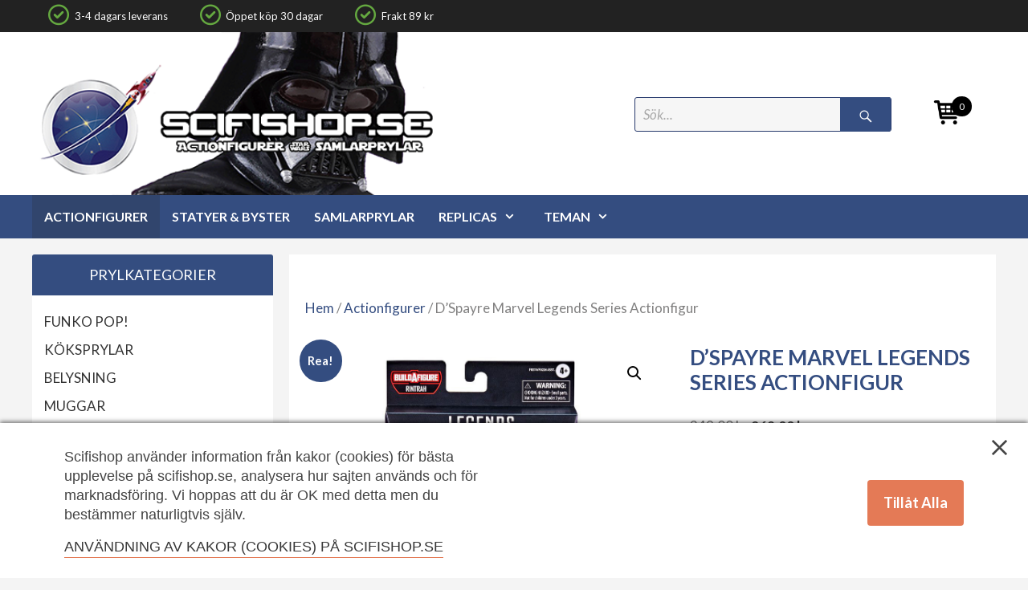

--- FILE ---
content_type: text/html; charset=UTF-8
request_url: https://scifishop.se/butik/marvel/dspayre-marvel-legends-series-actionfigur/
body_size: 35020
content:
<!DOCTYPE html>
<html lang="sv-SE">
<head>
	<meta charset="UTF-8">
	<meta http-equiv="X-UA-Compatible" content="IE=edge" />
  <meta name="facebook-domain-verification" content="5edbd1k1d2tsm4s4zpml49oikv4n8n" />
	<link rel="profile" href="https://gmpg.org/xfn/11">
	<link rel="pingback" href="https://scifishop.se/xmlrpc.php">
	
        <script type="application/javascript" style="display:none">
            /* <![CDATA[ */
            window.pysWooProductData = window.pysWooProductData || [];
                        window.pysWooProductData[46143] = {"facebook":{"delay":0,"type":"static","name":"AddToCart","eventID":"484f24e1-8e5c-4d86-b152-621f3c34a649","pixelIds":["892536090864668"],"params":{"content_type":"product","content_ids":["46143"],"contents":[{"id":"46143","quantity":1}],"content_name":"D'Spayre Marvel Legends Series Actionfigur","category_name":"Actionfigurer, Hasbro, Marvel, Marvel Actionfigurer, Marvel Legends, Sommar-rea","value":269,"currency":"SEK"},"e_id":"woo_add_to_cart_on_button_click","ids":[],"hasTimeWindow":false,"timeWindow":0,"woo_order":"","edd_order":""},"ga":{"delay":0,"type":"static","name":"add_to_cart","trackingIds":["UA-27774334-1","G-LQDGBM57S7"],"params":{"event_category":"ecommerce","non_interaction":false,"items":[{"id":"46143","name":"D'Spayre Marvel Legends Series Actionfigur","category":"Actionfigurer\/Hasbro\/Marvel\/Marvel Actionfigurer\/Marvel Legends\/Sommar-rea","quantity":1,"price":269}],"ecomm_prodid":"46143","ecomm_pagetype":"cart","ecomm_totalvalue":269},"e_id":"woo_add_to_cart_on_button_click","ids":[],"hasTimeWindow":false,"timeWindow":0,"eventID":"","woo_order":"","edd_order":""}};
                        /* ]]> */
        </script>

        <meta name='robots' content='index, follow, max-image-preview:large, max-snippet:-1, max-video-preview:-1' />
<meta name="viewport" content="width=device-width, initial-scale=1">
	<!-- This site is optimized with the Yoast SEO plugin v26.6 - https://yoast.com/wordpress/plugins/seo/ -->
	<title>D&#039;Spayre Marvel Legends Series Actionfigur</title>
	<meta name="description" content="Cool D&#039;Spayre Marvel Legends Series Actionfigur . Massor av Marvel prylar hos Scifishop. Öppet köp 30 dagar. Svensk butik, personlig service!" />
	<link rel="canonical" href="https://scifishop.se/butik/marvel/dspayre-marvel-legends-series-actionfigur/" />
	<meta property="og:locale" content="sv_SE" />
	<meta property="og:type" content="article" />
	<meta property="og:title" content="D&#039;Spayre Marvel Legends Series Actionfigur" />
	<meta property="og:description" content="Cool D&#039;Spayre Marvel Legends Series Actionfigur . Massor av Marvel prylar hos Scifishop. Öppet köp 30 dagar. Svensk butik, personlig service!" />
	<meta property="og:url" content="https://scifishop.se/butik/marvel/dspayre-marvel-legends-series-actionfigur/" />
	<meta property="og:site_name" content="Scifishop.se" />
	<meta property="article:publisher" content="https://www.facebook.com/scifishop/" />
	<meta property="article:modified_time" content="2025-06-27T14:32:16+00:00" />
	<meta property="og:image" content="https://scifishop.se/wp-content/uploads/2021/12/dspayre-marvel-legends-actionfigure.jpg" />
	<meta property="og:image:width" content="953" />
	<meta property="og:image:height" content="1000" />
	<meta property="og:image:type" content="image/jpeg" />
	<meta name="twitter:card" content="summary_large_image" />
	<meta name="twitter:label1" content="Beräknad lästid" />
	<meta name="twitter:data1" content="1 minut" />
	<script type="application/ld+json" class="yoast-schema-graph">{"@context":"https://schema.org","@graph":[{"@type":"WebPage","@id":"https://scifishop.se/butik/marvel/dspayre-marvel-legends-series-actionfigur/","url":"https://scifishop.se/butik/marvel/dspayre-marvel-legends-series-actionfigur/","name":"D'Spayre Marvel Legends Series Actionfigur","isPartOf":{"@id":"https://scifishop.se/#website"},"primaryImageOfPage":{"@id":"https://scifishop.se/butik/marvel/dspayre-marvel-legends-series-actionfigur/#primaryimage"},"image":{"@id":"https://scifishop.se/butik/marvel/dspayre-marvel-legends-series-actionfigur/#primaryimage"},"thumbnailUrl":"https://scifishop.se/wp-content/uploads/2021/12/dspayre-marvel-legends-actionfigure.jpg","datePublished":"2019-03-20T14:52:51+00:00","dateModified":"2025-06-27T14:32:16+00:00","description":"Cool D'Spayre Marvel Legends Series Actionfigur . Massor av Marvel prylar hos Scifishop. Öppet köp 30 dagar. Svensk butik, personlig service!","breadcrumb":{"@id":"https://scifishop.se/butik/marvel/dspayre-marvel-legends-series-actionfigur/#breadcrumb"},"inLanguage":"sv-SE","potentialAction":[{"@type":"ReadAction","target":["https://scifishop.se/butik/marvel/dspayre-marvel-legends-series-actionfigur/"]}]},{"@type":"ImageObject","inLanguage":"sv-SE","@id":"https://scifishop.se/butik/marvel/dspayre-marvel-legends-series-actionfigur/#primaryimage","url":"https://scifishop.se/wp-content/uploads/2021/12/dspayre-marvel-legends-actionfigure.jpg","contentUrl":"https://scifishop.se/wp-content/uploads/2021/12/dspayre-marvel-legends-actionfigure.jpg","width":953,"height":1000},{"@type":"BreadcrumbList","@id":"https://scifishop.se/butik/marvel/dspayre-marvel-legends-series-actionfigur/#breadcrumb","itemListElement":[{"@type":"ListItem","position":1,"name":"Home","item":"https://scifishop.se/"},{"@type":"ListItem","position":2,"name":"D&#8217;Spayre Marvel Legends Series Actionfigur"}]},{"@type":"WebSite","@id":"https://scifishop.se/#website","url":"https://scifishop.se/","name":"Scifishop.se","description":"Star Wars prylar, actionfigurer &amp; samlarprylar","publisher":{"@id":"https://scifishop.se/#organization"},"potentialAction":[{"@type":"SearchAction","target":{"@type":"EntryPoint","urlTemplate":"https://scifishop.se/?s={search_term_string}"},"query-input":{"@type":"PropertyValueSpecification","valueRequired":true,"valueName":"search_term_string"}}],"inLanguage":"sv-SE"},{"@type":"Organization","@id":"https://scifishop.se/#organization","name":"Scifishop.se","url":"https://scifishop.se/","logo":{"@type":"ImageObject","inLanguage":"sv-SE","@id":"https://scifishop.se/#/schema/logo/image/","url":"https://scifishop.se/wp-content/uploads/2021/10/scifishop-starwars.png","contentUrl":"https://scifishop.se/wp-content/uploads/2021/10/scifishop-starwars.png","width":458,"height":186,"caption":"Scifishop.se"},"image":{"@id":"https://scifishop.se/#/schema/logo/image/"},"sameAs":["https://www.facebook.com/scifishop/"]}]}</script>
	<!-- / Yoast SEO plugin. -->


<script type='application/javascript'>console.log('PixelYourSite PRO version 9.1.1');</script>
<link href='https://fonts.gstatic.com' crossorigin rel='preconnect' />
<link href='https://fonts.googleapis.com' crossorigin rel='preconnect' />
<link rel="alternate" type="application/rss+xml" title="Scifishop.se &raquo; Webbflöde" href="https://scifishop.se/feed/" />
<link rel="alternate" type="application/rss+xml" title="Scifishop.se &raquo; Kommentarsflöde" href="https://scifishop.se/comments/feed/" />
<link rel="alternate" title="oEmbed (JSON)" type="application/json+oembed" href="https://scifishop.se/wp-json/oembed/1.0/embed?url=https%3A%2F%2Fscifishop.se%2Fbutik%2Fmarvel%2Fdspayre-marvel-legends-series-actionfigur%2F" />
<link rel="alternate" title="oEmbed (XML)" type="text/xml+oembed" href="https://scifishop.se/wp-json/oembed/1.0/embed?url=https%3A%2F%2Fscifishop.se%2Fbutik%2Fmarvel%2Fdspayre-marvel-legends-series-actionfigur%2F&#038;format=xml" />
		<style>
			.lazyload,
			.lazyloading {
				max-width: 100%;
			}
		</style>
		<style id='wp-img-auto-sizes-contain-inline-css'>
img:is([sizes=auto i],[sizes^="auto," i]){contain-intrinsic-size:3000px 1500px}
/*# sourceURL=wp-img-auto-sizes-contain-inline-css */
</style>
<link rel='stylesheet' id='shipmondo-service-point-selector-block-style-css' href='https://scifishop.se/wp-content/plugins/pakkelabels-for-woocommerce/public/build/blocks/service-point-selector/style-view.css?ver=4ffe73d575440c93dfc0' media='all' />
<link rel='stylesheet' id='generate-fonts-css' href='//fonts.googleapis.com/css?family=Lato:100,100italic,300,300italic,regular,italic,700,700italic,900,900italic' media='all' />
<link rel='stylesheet' id='menu-icon-font-awesome-css' href='https://scifishop.se/wp-content/plugins/menu-icons/css/fontawesome/css/all.min.css?ver=5.15.4' media='all' />
<link rel='stylesheet' id='menu-icons-extra-css' href='https://scifishop.se/wp-content/plugins/menu-icons/css/extra.min.css?ver=0.13.20' media='all' />
<style id='wp-emoji-styles-inline-css'>

	img.wp-smiley, img.emoji {
		display: inline !important;
		border: none !important;
		box-shadow: none !important;
		height: 1em !important;
		width: 1em !important;
		margin: 0 0.07em !important;
		vertical-align: -0.1em !important;
		background: none !important;
		padding: 0 !important;
	}
/*# sourceURL=wp-emoji-styles-inline-css */
</style>
<style id='classic-theme-styles-inline-css'>
/*! This file is auto-generated */
.wp-block-button__link{color:#fff;background-color:#32373c;border-radius:9999px;box-shadow:none;text-decoration:none;padding:calc(.667em + 2px) calc(1.333em + 2px);font-size:1.125em}.wp-block-file__button{background:#32373c;color:#fff;text-decoration:none}
/*# sourceURL=/wp-includes/css/classic-themes.min.css */
</style>
<link rel='stylesheet' id='ajaxy-sf-common-css' href='https://scifishop.se/wp-content/plugins/ajaxy-search-form/themes/common.css?ver=6.9' media='all' />
<link rel='stylesheet' id='ajaxy-sf-selective-css' href='https://scifishop.se/wp-content/plugins/ajaxy-search-form/themes/selective.css?ver=6.9' media='all' />
<link rel='stylesheet' id='ajaxy-sf-theme-css' href='https://scifishop.se/wp-content/plugins/ajaxy-search-form/themes/dark/style.css?ver=6.9' media='all' />
<link rel='stylesheet' id='consent-magic-css' href='https://scifishop.se/wp-content/plugins/consent-magic-pro/assets/css/style-public.min.css?ver=1.0.0' media='all' />
<link rel='stylesheet' id='simple-banner-style-css' href='https://scifishop.se/wp-content/plugins/simple-banner/simple-banner.css?ver=3.1.3' media='all' />
<link rel='stylesheet' id='wmc-template1-css' href='https://scifishop.se/wp-content/plugins/woo-minicart/assets/css/wmc-default-template.css?ver=2.0.6' media='all' />
<link rel='stylesheet' id='photoswipe-css' href='https://scifishop.se/wp-content/plugins/woocommerce/assets/css/photoswipe/photoswipe.min.css?ver=10.4.3' media='all' />
<link rel='stylesheet' id='photoswipe-default-skin-css' href='https://scifishop.se/wp-content/plugins/woocommerce/assets/css/photoswipe/default-skin/default-skin.min.css?ver=10.4.3' media='all' />
<link rel='stylesheet' id='woocommerce-layout-css' href='https://scifishop.se/wp-content/plugins/woocommerce/assets/css/woocommerce-layout.css?ver=10.4.3' media='all' />
<link rel='stylesheet' id='woocommerce-smallscreen-css' href='https://scifishop.se/wp-content/plugins/woocommerce/assets/css/woocommerce-smallscreen.css?ver=10.4.3' media='only screen and (max-width: 768px)' />
<link rel='stylesheet' id='woocommerce-general-css' href='https://scifishop.se/wp-content/plugins/woocommerce/assets/css/woocommerce.css?ver=10.4.3' media='all' />
<style id='woocommerce-general-inline-css'>
.woocommerce .page-header-image-single {display: none;}.woocommerce .entry-content,.woocommerce .product .entry-summary {margin-top: 0;}.related.products {clear: both;}.checkout-subscribe-prompt.clear {visibility: visible;height: initial;width: initial;}@media (max-width:768px) {.woocommerce .woocommerce-ordering,.woocommerce-page .woocommerce-ordering {float: none;}.woocommerce .woocommerce-ordering select {max-width: 100%;}.woocommerce ul.products li.product,.woocommerce-page ul.products li.product,.woocommerce-page[class*=columns-] ul.products li.product,.woocommerce[class*=columns-] ul.products li.product {width: 100%;float: none;}}
/*# sourceURL=woocommerce-general-inline-css */
</style>
<style id='woocommerce-inline-inline-css'>
.woocommerce form .form-row .required { visibility: visible; }
/*# sourceURL=woocommerce-inline-inline-css */
</style>
<link rel='stylesheet' id='bambora_online_checkout_front_style-css' href='https://scifishop.se/wp-content/plugins/bambora-online-checkout/assets/style/bambora-online-checkout-front.css?ver=8.0.4' media='all' />
<link rel='stylesheet' id='generate-style-grid-css' href='https://scifishop.se/wp-content/themes/generatepress/assets/css/unsemantic-grid.min.css?ver=3.6.1' media='all' />
<link rel='stylesheet' id='generate-style-css' href='https://scifishop.se/wp-content/themes/generatepress/assets/css/style.min.css?ver=3.6.1' media='all' />
<style id='generate-style-inline-css'>
body{background-color:#f4f4f4;color:#3a3a3a;}a{color:#344d80;}a:hover, a:focus, a:active{color:#000000;}body .grid-container{max-width:1200px;}.wp-block-group__inner-container{max-width:1200px;margin-left:auto;margin-right:auto;}.site-header .header-image{width:500px;}.generate-back-to-top{font-size:20px;border-radius:3px;position:fixed;bottom:30px;right:30px;line-height:40px;width:40px;text-align:center;z-index:10;transition:opacity 300ms ease-in-out;opacity:0.1;transform:translateY(1000px);}.generate-back-to-top__show{opacity:1;transform:translateY(0);}:root{--contrast:#222222;--contrast-2:#575760;--contrast-3:#b2b2be;--base:#f0f0f0;--base-2:#f7f8f9;--base-3:#ffffff;--accent:#1e73be;}:root .has-contrast-color{color:var(--contrast);}:root .has-contrast-background-color{background-color:var(--contrast);}:root .has-contrast-2-color{color:var(--contrast-2);}:root .has-contrast-2-background-color{background-color:var(--contrast-2);}:root .has-contrast-3-color{color:var(--contrast-3);}:root .has-contrast-3-background-color{background-color:var(--contrast-3);}:root .has-base-color{color:var(--base);}:root .has-base-background-color{background-color:var(--base);}:root .has-base-2-color{color:var(--base-2);}:root .has-base-2-background-color{background-color:var(--base-2);}:root .has-base-3-color{color:var(--base-3);}:root .has-base-3-background-color{background-color:var(--base-3);}:root .has-accent-color{color:var(--accent);}:root .has-accent-background-color{background-color:var(--accent);}body, button, input, select, textarea{font-family:"Lato", sans-serif;}body{line-height:1.5;}.entry-content > [class*="wp-block-"]:not(:last-child):not(.wp-block-heading){margin-bottom:1.5em;}.main-title{font-size:45px;}.main-navigation .main-nav ul ul li a{font-size:14px;}.sidebar .widget, .footer-widgets .widget{font-size:17px;}h1{font-weight:300;font-size:40px;}h2{font-weight:300;font-size:30px;}h3{font-size:20px;}h4{font-size:inherit;}h5{font-size:inherit;}@media (max-width:768px){.main-title{font-size:20px;}h1{font-size:30px;}h2{font-size:25px;}}.top-bar{background-color:#636363;color:#ffffff;}.top-bar a{color:#ffffff;}.top-bar a:hover{color:#303030;}.site-header{background-color:#ffffff;color:#3a3a3a;}.site-header a{color:#3a3a3a;}.main-title a,.main-title a:hover{color:#222222;}.site-description{color:#757575;}.main-navigation,.main-navigation ul ul{background-color:#344d80;}.main-navigation .main-nav ul li a, .main-navigation .menu-toggle, .main-navigation .menu-bar-items{color:#ffffff;}.main-navigation .main-nav ul li:not([class*="current-menu-"]):hover > a, .main-navigation .main-nav ul li:not([class*="current-menu-"]):focus > a, .main-navigation .main-nav ul li.sfHover:not([class*="current-menu-"]) > a, .main-navigation .menu-bar-item:hover > a, .main-navigation .menu-bar-item.sfHover > a{color:#ffffff;background-color:#31456d;}button.menu-toggle:hover,button.menu-toggle:focus,.main-navigation .mobile-bar-items a,.main-navigation .mobile-bar-items a:hover,.main-navigation .mobile-bar-items a:focus{color:#ffffff;}.main-navigation .main-nav ul li[class*="current-menu-"] > a{color:#ffffff;background-color:#31456d;}.navigation-search input[type="search"],.navigation-search input[type="search"]:active, .navigation-search input[type="search"]:focus, .main-navigation .main-nav ul li.search-item.active > a, .main-navigation .menu-bar-items .search-item.active > a{color:#ffffff;background-color:#31456d;}.main-navigation ul ul{background-color:#3f3f3f;}.main-navigation .main-nav ul ul li a{color:#ffffff;}.main-navigation .main-nav ul ul li:not([class*="current-menu-"]):hover > a,.main-navigation .main-nav ul ul li:not([class*="current-menu-"]):focus > a, .main-navigation .main-nav ul ul li.sfHover:not([class*="current-menu-"]) > a{color:#ffffff;background-color:#4f4f4f;}.main-navigation .main-nav ul ul li[class*="current-menu-"] > a{color:#ffffff;background-color:#4f4f4f;}.separate-containers .inside-article, .separate-containers .comments-area, .separate-containers .page-header, .one-container .container, .separate-containers .paging-navigation, .inside-page-header{background-color:#ffffff;}.entry-meta{color:#595959;}.entry-meta a{color:#595959;}.entry-meta a:hover{color:#344d80;}.sidebar .widget{background-color:#ffffff;}.sidebar .widget .widget-title{color:#000000;}.footer-widgets{background-color:#ffffff;}.footer-widgets a{color:#344d80;}.footer-widgets .widget-title{color:#000000;}.site-info{color:#ffffff;background-color:#222222;}.site-info a{color:#ffffff;}.site-info a:hover{color:#606060;}.footer-bar .widget_nav_menu .current-menu-item a{color:#606060;}input[type="text"],input[type="email"],input[type="url"],input[type="password"],input[type="search"],input[type="tel"],input[type="number"],textarea,select{color:#666666;background-color:#fafafa;border-color:#cccccc;}input[type="text"]:focus,input[type="email"]:focus,input[type="url"]:focus,input[type="password"]:focus,input[type="search"]:focus,input[type="tel"]:focus,input[type="number"]:focus,textarea:focus,select:focus{color:#666666;background-color:#ffffff;border-color:#bfbfbf;}button,html input[type="button"],input[type="reset"],input[type="submit"],a.button,a.wp-block-button__link:not(.has-background){color:#ffffff;background-color:#666666;}button:hover,html input[type="button"]:hover,input[type="reset"]:hover,input[type="submit"]:hover,a.button:hover,button:focus,html input[type="button"]:focus,input[type="reset"]:focus,input[type="submit"]:focus,a.button:focus,a.wp-block-button__link:not(.has-background):active,a.wp-block-button__link:not(.has-background):focus,a.wp-block-button__link:not(.has-background):hover{color:#ffffff;background-color:#3f3f3f;}a.generate-back-to-top{background-color:rgba( 0,0,0,0.4 );color:#ffffff;}a.generate-back-to-top:hover,a.generate-back-to-top:focus{background-color:rgba( 0,0,0,0.6 );color:#ffffff;}:root{--gp-search-modal-bg-color:var(--base-3);--gp-search-modal-text-color:var(--contrast);--gp-search-modal-overlay-bg-color:rgba(0,0,0,0.2);}@media (max-width: 1120px){.main-navigation .menu-bar-item:hover > a, .main-navigation .menu-bar-item.sfHover > a{background:none;color:#ffffff;}}.inside-top-bar{padding:10px;}.inside-header{padding:40px;}.site-main .wp-block-group__inner-container{padding:40px;}.entry-content .alignwide, body:not(.no-sidebar) .entry-content .alignfull{margin-left:-40px;width:calc(100% + 80px);max-width:calc(100% + 80px);}.rtl .menu-item-has-children .dropdown-menu-toggle{padding-left:20px;}.rtl .main-navigation .main-nav ul li.menu-item-has-children > a{padding-right:20px;}.site-info{padding:20px;}@media (max-width:768px){.separate-containers .inside-article, .separate-containers .comments-area, .separate-containers .page-header, .separate-containers .paging-navigation, .one-container .site-content, .inside-page-header{padding:30px;}.site-main .wp-block-group__inner-container{padding:30px;}.site-info{padding-right:10px;padding-left:10px;}.entry-content .alignwide, body:not(.no-sidebar) .entry-content .alignfull{margin-left:-30px;width:calc(100% + 60px);max-width:calc(100% + 60px);}}.one-container .sidebar .widget{padding:0px;}@media (max-width: 1120px){.main-navigation .menu-toggle,.main-navigation .mobile-bar-items,.sidebar-nav-mobile:not(#sticky-placeholder){display:block;}.main-navigation ul,.gen-sidebar-nav{display:none;}[class*="nav-float-"] .site-header .inside-header > *{float:none;clear:both;}}
.navigation-branding .main-title{font-weight:bold;text-transform:none;font-size:45px;}@media (max-width: 1120px){.navigation-branding .main-title{font-size:20px;}}
/*# sourceURL=generate-style-inline-css */
</style>
<link rel='stylesheet' id='generate-mobile-style-css' href='https://scifishop.se/wp-content/themes/generatepress/assets/css/mobile.min.css?ver=3.6.1' media='all' />
<link rel='stylesheet' id='generate-font-icons-css' href='https://scifishop.se/wp-content/themes/generatepress/assets/css/components/font-icons.min.css?ver=3.6.1' media='all' />
<link rel='stylesheet' id='font-awesome-css' href='https://scifishop.se/wp-content/themes/generatepress/assets/css/components/font-awesome.min.css?ver=4.7' media='all' />
<link rel='stylesheet' id='generate-child-css' href='https://scifishop.se/wp-content/themes/scifi-test/style.css?ver=1696582671' media='all' />
<link rel='stylesheet' id='wp-pagenavi-css' href='https://scifishop.se/wp-content/plugins/wp-pagenavi/pagenavi-css.css?ver=2.70' media='all' />
<link rel='stylesheet' id='parent-style-css' href='https://scifishop.se/wp-content/themes/generatepress/style.css?ver=6.9' media='all' />
<link rel='stylesheet' id='child-style-css' href='https://scifishop.se/wp-content/themes/scifi-test/style.css?ver=6.9' media='all' />
<link rel='stylesheet' id='generate-secondary-nav-css' href='https://scifishop.se/wp-content/plugins/gp-premium/secondary-nav/functions/css/style.min.css?ver=2.2.2' media='all' />
<style id='generate-secondary-nav-inline-css'>
.secondary-navigation{background-color:#222222;}.secondary-navigation .main-nav ul li a,.secondary-navigation .menu-toggle,.secondary-menu-bar-items .menu-bar-item > a{color:#ffffff;}.secondary-navigation .secondary-menu-bar-items{color:#ffffff;}button.secondary-menu-toggle:hover,button.secondary-menu-toggle:focus{color:#ffffff;}.widget-area .secondary-navigation{margin-bottom:20px;}.secondary-navigation ul ul{background-color:#303030;top:auto;}.secondary-navigation .main-nav ul ul li a{color:#ffffff;}.secondary-navigation .main-nav ul li:not([class*="current-menu-"]):hover > a, .secondary-navigation .main-nav ul li:not([class*="current-menu-"]):focus > a, .secondary-navigation .main-nav ul li.sfHover:not([class*="current-menu-"]) > a, .secondary-menu-bar-items .menu-bar-item:hover > a{color:#ffffff;background-color:#222222;}.secondary-navigation .main-nav ul ul li:not([class*="current-menu-"]):hover > a,.secondary-navigation .main-nav ul ul li:not([class*="current-menu-"]):focus > a,.secondary-navigation .main-nav ul ul li.sfHover:not([class*="current-menu-"]) > a{color:#ffffff;background-color:#474747;}.secondary-navigation .main-nav ul li[class*="current-menu-"] > a{color:#ffffff;background-color:#222222;}.secondary-navigation .main-nav ul ul li[class*="current-menu-"] > a{color:#ffffff;background-color:#474747;}@media (max-width: 1120px) {.secondary-menu-bar-items .menu-bar-item:hover > a{background: none;color: #ffffff;}}
/*# sourceURL=generate-secondary-nav-inline-css */
</style>
<link rel='stylesheet' id='generate-navigation-branding-css' href='https://scifishop.se/wp-content/plugins/gp-premium/menu-plus/functions/css/navigation-branding.min.css?ver=2.2.2' media='all' />
<style id='generate-navigation-branding-inline-css'>
@media (max-width: 1120px){.site-header, #site-navigation, #sticky-navigation{display:none !important;opacity:0.0;}#mobile-header{display:block !important;width:100% !important;}#mobile-header .main-nav > ul{display:none;}#mobile-header.toggled .main-nav > ul, #mobile-header .menu-toggle, #mobile-header .mobile-bar-items{display:block;}#mobile-header .main-nav{-ms-flex:0 0 100%;flex:0 0 100%;-webkit-box-ordinal-group:5;-ms-flex-order:4;order:4;}}.navigation-branding img, .site-logo.mobile-header-logo img{height:60px;width:auto;}.navigation-branding .main-title{line-height:60px;}@media (max-width: 1210px){#site-navigation .navigation-branding, #sticky-navigation .navigation-branding{margin-left:10px;}}@media (max-width: 1120px){.main-navigation:not(.slideout-navigation) .main-nav{-ms-flex:0 0 100%;flex:0 0 100%;}.main-navigation:not(.slideout-navigation) .inside-navigation{-ms-flex-wrap:wrap;flex-wrap:wrap;display:-webkit-box;display:-ms-flexbox;display:flex;}.nav-aligned-center .navigation-branding, .nav-aligned-left .navigation-branding{margin-right:auto;}.nav-aligned-center  .main-navigation.has-branding:not(.slideout-navigation) .inside-navigation .main-nav,.nav-aligned-center  .main-navigation.has-sticky-branding.navigation-stick .inside-navigation .main-nav,.nav-aligned-left  .main-navigation.has-branding:not(.slideout-navigation) .inside-navigation .main-nav,.nav-aligned-left  .main-navigation.has-sticky-branding.navigation-stick .inside-navigation .main-nav{margin-right:0px;}}
/*# sourceURL=generate-navigation-branding-inline-css */
</style>
<script src="https://scifishop.se/wp-includes/js/jquery/jquery.min.js?ver=3.7.1" id="jquery-core-js"></script>
<script src="https://scifishop.se/wp-includes/js/jquery/jquery-migrate.min.js?ver=3.4.1" id="jquery-migrate-js"></script>
<script id="consent-magic-js-extra">
var CS_Data = {"nn_cookie_ids":[],"non_necessary_cookies":[],"cookielist":{"2258":{"term_id":2258,"name":"Necessary"},"2259":{"term_id":2259,"name":"Analytics"},"2260":{"term_id":2260,"name":"Marketing"},"2261":{"term_id":2261,"name":"Embedded Videos"}},"ajax_url":"https://scifishop.se/wp-admin/admin-ajax.php","current_lang":"sv","security":"be72f31afa","consentVersion":"4","cookieDomain":"","privacy_length":"250","cs_expire_days":"180","cs_script_cat":{"facebook":2260,"analytics":2259,"gads":2260,"pinterest":2260,"bing":2260},"cs_proof_expire":"360","cs_default_close_on_scroll":"20","cs_track_analytics":"0","test_prefix":"","cs_refresh_after_consent":"0"};
var cs_log_object = {"ajaxurl":"https://scifishop.se/wp-admin/admin-ajax.php","nonce":"68bfde9755"};
//# sourceURL=consent-magic-js-extra
</script>
<script src="https://scifishop.se/wp-content/plugins/consent-magic-pro/js/cs-public.js?ver=1.0.0" id="consent-magic-js"></script>
<script id="simple-banner-script-js-before">
const simpleBannerScriptParams = {"pro_version_enabled":"","debug_mode":false,"id":46143,"version":"3.1.3","banner_params":[{"hide_simple_banner":"yes","simple_banner_prepend_element":false,"simple_banner_position":"","header_margin":"","header_padding":"","wp_body_open_enabled":"","wp_body_open":true,"simple_banner_z_index":false,"simple_banner_text":"Scifishop har ny \u00e4gare och det g\u00e5r att best\u00e4lla igen men leveranstiderna \u00e4r f\u00f6r n\u00e4rvarande l\u00e4ngre d\u00e5 merparten av produkterna finns p\u00e5 lager hos leverant\u00f6rerna. Information om tidigare f\u00f6rbest\u00e4llningar finns h\u00e4r: <a href=\"https:\/\/scifishop.se\/fragor-o-svar\/\">FAQ om konkursen<\/a>.","disabled_on_current_page":false,"disabled_pages_array":[],"is_current_page_a_post":false,"disabled_on_posts":"","simple_banner_disabled_page_paths":false,"simple_banner_font_size":"18px","simple_banner_color":"#000000","simple_banner_text_color":"#fcfcfc","simple_banner_link_color":"#adb6f5","simple_banner_close_color":"#fefcdd","simple_banner_custom_css":"","simple_banner_scrolling_custom_css":"","simple_banner_text_custom_css":"","simple_banner_button_css":"","site_custom_css":"","keep_site_custom_css":"","site_custom_js":"","keep_site_custom_js":"","close_button_enabled":"on","close_button_expiration":"","close_button_cookie_set":false,"current_date":{"date":"2026-01-25 05:49:12.941637","timezone_type":3,"timezone":"UTC"},"start_date":{"date":"2026-01-25 05:49:12.941646","timezone_type":3,"timezone":"UTC"},"end_date":{"date":"2026-01-25 05:49:12.941652","timezone_type":3,"timezone":"UTC"},"simple_banner_start_after_date":false,"simple_banner_remove_after_date":false,"simple_banner_insert_inside_element":false}]}
//# sourceURL=simple-banner-script-js-before
</script>
<script src="https://scifishop.se/wp-content/plugins/simple-banner/simple-banner.js?ver=3.1.3" id="simple-banner-script-js"></script>
<script src="https://scifishop.se/wp-content/plugins/woocommerce/assets/js/jquery-blockui/jquery.blockUI.min.js?ver=2.7.0-wc.10.4.3" id="wc-jquery-blockui-js" defer data-wp-strategy="defer"></script>
<script id="wc-add-to-cart-js-extra">
var wc_add_to_cart_params = {"ajax_url":"/wp-admin/admin-ajax.php","wc_ajax_url":"/?wc-ajax=%%endpoint%%","i18n_view_cart":"Till kassan","cart_url":"https://scifishop.se/varukorg/","is_cart":"","cart_redirect_after_add":"no"};
//# sourceURL=wc-add-to-cart-js-extra
</script>
<script src="https://scifishop.se/wp-content/plugins/woocommerce/assets/js/frontend/add-to-cart.min.js?ver=10.4.3" id="wc-add-to-cart-js" defer data-wp-strategy="defer"></script>
<script src="https://scifishop.se/wp-content/plugins/woocommerce/assets/js/zoom/jquery.zoom.min.js?ver=1.7.21-wc.10.4.3" id="wc-zoom-js" defer data-wp-strategy="defer"></script>
<script src="https://scifishop.se/wp-content/plugins/woocommerce/assets/js/flexslider/jquery.flexslider.min.js?ver=2.7.2-wc.10.4.3" id="wc-flexslider-js" defer data-wp-strategy="defer"></script>
<script src="https://scifishop.se/wp-content/plugins/woocommerce/assets/js/photoswipe/photoswipe.min.js?ver=4.1.1-wc.10.4.3" id="wc-photoswipe-js" defer data-wp-strategy="defer"></script>
<script src="https://scifishop.se/wp-content/plugins/woocommerce/assets/js/photoswipe/photoswipe-ui-default.min.js?ver=4.1.1-wc.10.4.3" id="wc-photoswipe-ui-default-js" defer data-wp-strategy="defer"></script>
<script id="wc-single-product-js-extra">
var wc_single_product_params = {"i18n_required_rating_text":"V\u00e4lj ett betyg","i18n_rating_options":["1 av 5 stj\u00e4rnor","2 av 5 stj\u00e4rnor","3 av 5 stj\u00e4rnor","4 av 5 stj\u00e4rnor","5 av 5 stj\u00e4rnor"],"i18n_product_gallery_trigger_text":"Visa bildgalleri i fullsk\u00e4rm","review_rating_required":"no","flexslider":{"rtl":false,"animation":"slide","smoothHeight":true,"directionNav":false,"controlNav":"thumbnails","slideshow":false,"animationSpeed":500,"animationLoop":false,"allowOneSlide":false},"zoom_enabled":"1","zoom_options":[],"photoswipe_enabled":"1","photoswipe_options":{"shareEl":false,"closeOnScroll":false,"history":false,"hideAnimationDuration":0,"showAnimationDuration":0},"flexslider_enabled":"1"};
//# sourceURL=wc-single-product-js-extra
</script>
<script src="https://scifishop.se/wp-content/plugins/woocommerce/assets/js/frontend/single-product.min.js?ver=10.4.3" id="wc-single-product-js" defer data-wp-strategy="defer"></script>
<script src="https://scifishop.se/wp-content/plugins/woocommerce/assets/js/js-cookie/js.cookie.min.js?ver=2.1.4-wc.10.4.3" id="wc-js-cookie-js" data-wp-strategy="defer"></script>
<script id="woocommerce-js-extra">
var woocommerce_params = {"ajax_url":"/wp-admin/admin-ajax.php","wc_ajax_url":"/?wc-ajax=%%endpoint%%","i18n_password_show":"Visa l\u00f6senord","i18n_password_hide":"D\u00f6lj l\u00f6senord"};
//# sourceURL=woocommerce-js-extra
</script>
<script src="https://scifishop.se/wp-content/plugins/woocommerce/assets/js/frontend/woocommerce.min.js?ver=10.4.3" id="woocommerce-js" defer data-wp-strategy="defer"></script>
<script src="https://scifishop.se/wp-content/plugins/pixelyoursite-super-pack/dist/scripts/public.js?ver=3.0.6" id="pys_sp_public_js-js"></script>
<script src="https://scifishop.se/wp-content/plugins/pixelyoursite-pro/dist/scripts/jquery.bind-first-0.2.3.min.js?ver=6.9" id="jquery-bind-first-js"></script>
<script id="pys-js-extra">
var pysOptions = {"staticEvents":{"facebook":{"init_event":[{"delay":0,"type":"static","name":"PageView","eventID":"822d64e3-d93f-492b-8c8a-b92e4ab33621","pixelIds":["892536090864668"],"params":{"categories":"Actionfigurer, Hasbro, Marvel, Marvel Actionfigurer, Marvel Legends, Sommar-rea","page_title":"D'Spayre Marvel Legends Series Actionfigur","post_type":"product","post_id":46143,"plugin":"PixelYourSite","event_url":"scifishop.se/butik/marvel/dspayre-marvel-legends-series-actionfigur/","user_role":"guest"},"e_id":"init_event","ids":[],"hasTimeWindow":false,"timeWindow":0,"woo_order":"","edd_order":""}],"woo_view_content":[{"delay":0,"type":"static","name":"ViewContent","eventID":"62d16fe9-2dc8-4765-b46a-2eaf3c20ef0d","pixelIds":["892536090864668"],"params":{"content_ids":["46143"],"content_type":"product","content_name":"D'Spayre Marvel Legends Series Actionfigur","category_name":"Actionfigurer, Hasbro, Marvel, Marvel Actionfigurer, Marvel Legends, Sommar-rea","value":269,"currency":"SEK","contents":[{"id":"46143","quantity":1}],"product_price":269,"page_title":"D'Spayre Marvel Legends Series Actionfigur","post_type":"product","post_id":46143,"plugin":"PixelYourSite","event_url":"scifishop.se/butik/marvel/dspayre-marvel-legends-series-actionfigur/","user_role":"guest"},"e_id":"woo_view_content","ids":[],"hasTimeWindow":false,"timeWindow":0,"woo_order":"","edd_order":""}]},"ga":{"woo_view_content":[{"delay":0,"type":"static","name":"view_item","trackingIds":["UA-27774334-1","G-LQDGBM57S7"],"params":{"event_category":"ecommerce","items":[{"id":"46143","name":"D'Spayre Marvel Legends Series Actionfigur","category":"Actionfigurer/Hasbro/Marvel/Marvel Actionfigurer/Marvel Legends/Sommar-rea","quantity":1,"price":269}],"non_interaction":true,"ecomm_prodid":"46143","ecomm_pagetype":"product","ecomm_totalvalue":269,"page_title":"D'Spayre Marvel Legends Series Actionfigur","post_type":"product","post_id":46143,"plugin":"PixelYourSite","event_url":"scifishop.se/butik/marvel/dspayre-marvel-legends-series-actionfigur/","user_role":"guest"},"e_id":"woo_view_content","ids":[],"hasTimeWindow":false,"timeWindow":0,"eventID":"","woo_order":"","edd_order":""}],"woo_view_item_list_single":[{"delay":0,"type":"static","name":"view_item_list","trackingIds":["UA-27774334-1","G-LQDGBM57S7"],"params":{"event_category":"ecommerce","event_label":"D'Spayre Marvel Legends Series Actionfigur - Related products","items":[{"id":"5739","name":"Wolverine Actionfigur - Marvel Select","category":"Actionfigurer/Diamond Select/Marvel/X-men/Marvel Actionfigurer/Marvel Select","quantity":1,"price":549,"list_position":1,"list_name":"D'Spayre Marvel Legends Series Actionfigur - Related products"},{"id":"10473","name":"Spider Woman actionfigur - Marvel Select","category":"Actionfigurer/Diamond Select/Marvel/Marvel Select","quantity":1,"price":389,"list_position":2,"list_name":"D'Spayre Marvel Legends Series Actionfigur - Related products"},{"id":"10485","name":"Green Goblin actionfigur - Marvel Select","category":"Actionfigurer/Diamond Select/Marvel/Marvel Select","quantity":1,"price":549,"list_position":3,"list_name":"D'Spayre Marvel Legends Series Actionfigur - Related products"},{"id":"10487","name":"Ghost Rider actionfigur - Marvel Select","category":"Actionfigurer/Diamond Select/Marvel/Marvel Select","quantity":1,"price":449,"list_position":4,"list_name":"D'Spayre Marvel Legends Series Actionfigur - Related products"},{"id":"11821","name":"Hulk anteckningsbok A5","category":"Hulk/Julklappar/Marvel/Nytt i Butiken - Merchandise","quantity":1,"price":159,"list_position":5,"list_name":"D'Spayre Marvel Legends Series Actionfigur - Related products"},{"id":"13494","name":"Spider-Man nyckelring hukande 6 cm","category":"Marvel/Nyckelringar/Prylar/Spiderman","quantity":1,"price":69,"list_position":6,"list_name":"D'Spayre Marvel Legends Series Actionfigur - Related products"},{"id":"53695","name":"Wolverine Deadpool Legacy Collection Marvel Legends Action Figure","category":"Actionfigurer/Deadpool/Marvel/Hasbro/Marvel Actionfigurer/Marvel Legends","quantity":1,"price":489,"list_position":7,"list_name":"D'Spayre Marvel Legends Series Actionfigur - Related products"},{"id":"53097","name":"What If ... POP! Animation Vinyl Figure The Watcher Exclusive","category":"Bobble head/Funko/Marvel","quantity":1,"price":195,"list_position":8,"list_name":"D'Spayre Marvel Legends Series Actionfigur - Related products"},{"id":"24909","name":"Baby Groot Guardians of the Galaxy 2 Sparb\u00f6ssa","category":"Guardians of the Galaxy/Marvel/Sparb\u00f6ssor","quantity":1,"price":449,"list_position":9,"list_name":"D'Spayre Marvel Legends Series Actionfigur - Related products"},{"id":"25748","name":"Captain America Marvel Holiday POP! Vinylfigur","category":"Bobble head/Funko/Julklappar/Marvel/Captain America","quantity":1,"price":219,"list_position":10,"list_name":"D'Spayre Marvel Legends Series Actionfigur - Related products"}],"non_interaction":true,"page_title":"D'Spayre Marvel Legends Series Actionfigur","post_type":"product","post_id":46143,"plugin":"PixelYourSite","event_url":"scifishop.se/butik/marvel/dspayre-marvel-legends-series-actionfigur/","user_role":"guest"},"e_id":"woo_view_item_list_single","ids":[],"hasTimeWindow":false,"timeWindow":0,"eventID":"","woo_order":"","edd_order":""}]}},"dynamicEvents":{"automatic_event_form":{"facebook":{"delay":0,"type":"dyn","name":"Form","eventID":"82d02e62-5b93-4236-931e-e4caded1bfe8","pixelIds":["892536090864668"],"params":{"page_title":"D'Spayre Marvel Legends Series Actionfigur","post_type":"product","post_id":46143,"plugin":"PixelYourSite","event_url":"scifishop.se/butik/marvel/dspayre-marvel-legends-series-actionfigur/","user_role":"guest"},"e_id":"automatic_event_form","ids":[],"hasTimeWindow":false,"timeWindow":0,"woo_order":"","edd_order":""},"ga":{"delay":0,"type":"dyn","name":"Form","trackingIds":["UA-27774334-1","G-LQDGBM57S7"],"params":{"non_interaction":false,"page_title":"D'Spayre Marvel Legends Series Actionfigur","post_type":"product","post_id":46143,"plugin":"PixelYourSite","event_url":"scifishop.se/butik/marvel/dspayre-marvel-legends-series-actionfigur/","user_role":"guest"},"e_id":"automatic_event_form","ids":[],"hasTimeWindow":false,"timeWindow":0,"eventID":"","woo_order":"","edd_order":""}},"automatic_event_download":{"facebook":{"delay":0,"type":"dyn","name":"Download","extensions":["","doc","exe","js","pdf","ppt","tgz","zip","xls"],"eventID":"ea1fb539-a788-4280-aa1e-f4f81d6f3a71","pixelIds":["892536090864668"],"params":{"page_title":"D'Spayre Marvel Legends Series Actionfigur","post_type":"product","post_id":46143,"plugin":"PixelYourSite","event_url":"scifishop.se/butik/marvel/dspayre-marvel-legends-series-actionfigur/","user_role":"guest"},"e_id":"automatic_event_download","ids":[],"hasTimeWindow":false,"timeWindow":0,"woo_order":"","edd_order":""},"ga":{"delay":0,"type":"dyn","name":"Download","extensions":["","doc","exe","js","pdf","ppt","tgz","zip","xls"],"trackingIds":["UA-27774334-1","G-LQDGBM57S7"],"params":{"non_interaction":false,"page_title":"D'Spayre Marvel Legends Series Actionfigur","post_type":"product","post_id":46143,"plugin":"PixelYourSite","event_url":"scifishop.se/butik/marvel/dspayre-marvel-legends-series-actionfigur/","user_role":"guest"},"e_id":"automatic_event_download","ids":[],"hasTimeWindow":false,"timeWindow":0,"eventID":"","woo_order":"","edd_order":""}},"automatic_event_comment":{"facebook":{"delay":0,"type":"dyn","name":"Comment","eventID":"b770b9e2-1592-4d80-a17f-50840413b192","pixelIds":["892536090864668"],"params":{"page_title":"D'Spayre Marvel Legends Series Actionfigur","post_type":"product","post_id":46143,"plugin":"PixelYourSite","event_url":"scifishop.se/butik/marvel/dspayre-marvel-legends-series-actionfigur/","user_role":"guest"},"e_id":"automatic_event_comment","ids":[],"hasTimeWindow":false,"timeWindow":0,"woo_order":"","edd_order":""},"ga":{"delay":0,"type":"dyn","name":"Comment","trackingIds":["UA-27774334-1","G-LQDGBM57S7"],"params":{"non_interaction":false,"page_title":"D'Spayre Marvel Legends Series Actionfigur","post_type":"product","post_id":46143,"plugin":"PixelYourSite","event_url":"scifishop.se/butik/marvel/dspayre-marvel-legends-series-actionfigur/","user_role":"guest"},"e_id":"automatic_event_comment","ids":[],"hasTimeWindow":false,"timeWindow":0,"eventID":"","woo_order":"","edd_order":""}},"woo_add_to_cart_on_button_click":{"facebook":{"delay":0,"type":"dyn","name":"AddToCart","eventID":"d1635f25-8bec-4c44-9b4b-0aefb5b95253","pixelIds":["892536090864668"],"params":{"page_title":"D'Spayre Marvel Legends Series Actionfigur","post_type":"product","post_id":46143,"plugin":"PixelYourSite","event_url":"scifishop.se/butik/marvel/dspayre-marvel-legends-series-actionfigur/","user_role":"guest"},"e_id":"woo_add_to_cart_on_button_click","ids":[],"hasTimeWindow":false,"timeWindow":0,"woo_order":"","edd_order":""},"ga":{"delay":0,"type":"dyn","name":"add_to_cart","trackingIds":["UA-27774334-1","G-LQDGBM57S7"],"params":{"page_title":"D'Spayre Marvel Legends Series Actionfigur","post_type":"product","post_id":46143,"plugin":"PixelYourSite","event_url":"scifishop.se/butik/marvel/dspayre-marvel-legends-series-actionfigur/","user_role":"guest"},"e_id":"woo_add_to_cart_on_button_click","ids":[],"hasTimeWindow":false,"timeWindow":0,"eventID":"","woo_order":"","edd_order":""}},"woo_select_content_single":{"5739":{"ga":{"delay":0,"type":"dyn","name":"select_content","trackingIds":["UA-27774334-1","G-LQDGBM57S7"],"params":{"items":[{"id":"5739","name":"Wolverine Actionfigur - Marvel Select","category":"Actionfigurer/Diamond Select/Marvel/X-men/Marvel Actionfigurer/Marvel Select","quantity":1,"price":549,"list_position":1,"list_name":"D'Spayre Marvel Legends Series Actionfigur - Related products"}],"event_category":"ecommerce","content_type":"product","page_title":"D'Spayre Marvel Legends Series Actionfigur","post_type":"product","post_id":46143,"plugin":"PixelYourSite","event_url":"scifishop.se/butik/marvel/dspayre-marvel-legends-series-actionfigur/","user_role":"guest"},"e_id":"woo_select_content_single","ids":[],"hasTimeWindow":false,"timeWindow":0,"eventID":"","woo_order":"","edd_order":""}},"54601":{"ga":{"delay":0,"type":"dyn","name":"select_content","trackingIds":["UA-27774334-1","G-LQDGBM57S7"],"params":{"items":[{"id":"54601","name":"Odin Marvel 85th Anniversary Marvel Legends Action Figure","category":"Actionfigurer/Marvel/Hasbro/Marvel Actionfigurer/Marvel Legends","quantity":1,"price":869,"list_position":2,"list_name":"D'Spayre Marvel Legends Series Actionfigur - Related products"}],"event_category":"ecommerce","content_type":"product","page_title":"D'Spayre Marvel Legends Series Actionfigur","post_type":"product","post_id":46143,"plugin":"PixelYourSite","event_url":"scifishop.se/butik/marvel/dspayre-marvel-legends-series-actionfigur/","user_role":"guest"},"e_id":"woo_select_content_single","ids":[],"hasTimeWindow":false,"timeWindow":0,"eventID":"","woo_order":"","edd_order":""}},"39400":{"ga":{"delay":0,"type":"dyn","name":"select_content","trackingIds":["UA-27774334-1","G-LQDGBM57S7"],"params":{"items":[{"id":"39400","name":"Scarlet Witch WandaVision POP! TV Vinylfigur","category":"Bobble head/Funko/Marvel","quantity":1,"price":195,"list_position":3,"list_name":"D'Spayre Marvel Legends Series Actionfigur - Related products"}],"event_category":"ecommerce","content_type":"product","page_title":"D'Spayre Marvel Legends Series Actionfigur","post_type":"product","post_id":46143,"plugin":"PixelYourSite","event_url":"scifishop.se/butik/marvel/dspayre-marvel-legends-series-actionfigur/","user_role":"guest"},"e_id":"woo_select_content_single","ids":[],"hasTimeWindow":false,"timeWindow":0,"eventID":"","woo_order":"","edd_order":""}},"53695":{"ga":{"delay":0,"type":"dyn","name":"select_content","trackingIds":["UA-27774334-1","G-LQDGBM57S7"],"params":{"items":[{"id":"53695","name":"Wolverine Deadpool Legacy Collection Marvel Legends Action Figure","category":"Actionfigurer/Deadpool/Marvel/Hasbro/Marvel Actionfigurer/Marvel Legends","quantity":1,"price":489,"list_position":4,"list_name":"D'Spayre Marvel Legends Series Actionfigur - Related products"}],"event_category":"ecommerce","content_type":"product","page_title":"D'Spayre Marvel Legends Series Actionfigur","post_type":"product","post_id":46143,"plugin":"PixelYourSite","event_url":"scifishop.se/butik/marvel/dspayre-marvel-legends-series-actionfigur/","user_role":"guest"},"e_id":"woo_select_content_single","ids":[],"hasTimeWindow":false,"timeWindow":0,"eventID":"","woo_order":"","edd_order":""}},"35112":{"ga":{"delay":0,"type":"dyn","name":"select_content","trackingIds":["UA-27774334-1","G-LQDGBM57S7"],"params":{"items":[{"id":"35112","name":"Cyborg Spider-Man Marvel Retro Collection Actionfigur","category":"Actionfigurer/Marvel/Spiderman/Hasbro/Marvel Actionfigurer/Retro Actionfigurer","quantity":1,"price":449,"list_position":5,"list_name":"D'Spayre Marvel Legends Series Actionfigur - Related products"}],"event_category":"ecommerce","content_type":"product","page_title":"D'Spayre Marvel Legends Series Actionfigur","post_type":"product","post_id":46143,"plugin":"PixelYourSite","event_url":"scifishop.se/butik/marvel/dspayre-marvel-legends-series-actionfigur/","user_role":"guest"},"e_id":"woo_select_content_single","ids":[],"hasTimeWindow":false,"timeWindow":0,"eventID":"","woo_order":"","edd_order":""}},"39707":{"ga":{"delay":0,"type":"dyn","name":"select_content","trackingIds":["UA-27774334-1","G-LQDGBM57S7"],"params":{"items":[{"id":"39707","name":"Captain America (Avengers: Infinity War) Marvel Legends Series Actionfigur","category":"Actionfigurer/Marvel/Hasbro/Marvel Actionfigurer","quantity":1,"price":449,"list_position":6,"list_name":"D'Spayre Marvel Legends Series Actionfigur - Related products"}],"event_category":"ecommerce","content_type":"product","page_title":"D'Spayre Marvel Legends Series Actionfigur","post_type":"product","post_id":46143,"plugin":"PixelYourSite","event_url":"scifishop.se/butik/marvel/dspayre-marvel-legends-series-actionfigur/","user_role":"guest"},"e_id":"woo_select_content_single","ids":[],"hasTimeWindow":false,"timeWindow":0,"eventID":"","woo_order":"","edd_order":""}},"13494":{"ga":{"delay":0,"type":"dyn","name":"select_content","trackingIds":["UA-27774334-1","G-LQDGBM57S7"],"params":{"items":[{"id":"13494","name":"Spider-Man nyckelring hukande 6 cm","category":"Marvel/Nyckelringar/Prylar/Spiderman","quantity":1,"price":69,"list_position":7,"list_name":"D'Spayre Marvel Legends Series Actionfigur - Related products"}],"event_category":"ecommerce","content_type":"product","page_title":"D'Spayre Marvel Legends Series Actionfigur","post_type":"product","post_id":46143,"plugin":"PixelYourSite","event_url":"scifishop.se/butik/marvel/dspayre-marvel-legends-series-actionfigur/","user_role":"guest"},"e_id":"woo_select_content_single","ids":[],"hasTimeWindow":false,"timeWindow":0,"eventID":"","woo_order":"","edd_order":""}},"11821":{"ga":{"delay":0,"type":"dyn","name":"select_content","trackingIds":["UA-27774334-1","G-LQDGBM57S7"],"params":{"items":[{"id":"11821","name":"Hulk anteckningsbok A5","category":"Hulk/Julklappar/Marvel/Nytt i Butiken - Merchandise","quantity":1,"price":159,"list_position":8,"list_name":"D'Spayre Marvel Legends Series Actionfigur - Related products"}],"event_category":"ecommerce","content_type":"product","page_title":"D'Spayre Marvel Legends Series Actionfigur","post_type":"product","post_id":46143,"plugin":"PixelYourSite","event_url":"scifishop.se/butik/marvel/dspayre-marvel-legends-series-actionfigur/","user_role":"guest"},"e_id":"woo_select_content_single","ids":[],"hasTimeWindow":false,"timeWindow":0,"eventID":"","woo_order":"","edd_order":""}},"24909":{"ga":{"delay":0,"type":"dyn","name":"select_content","trackingIds":["UA-27774334-1","G-LQDGBM57S7"],"params":{"items":[{"id":"24909","name":"Baby Groot Guardians of the Galaxy 2 Sparb\u00f6ssa","category":"Guardians of the Galaxy/Marvel/Sparb\u00f6ssor","quantity":1,"price":449,"list_position":9,"list_name":"D'Spayre Marvel Legends Series Actionfigur - Related products"}],"event_category":"ecommerce","content_type":"product","page_title":"D'Spayre Marvel Legends Series Actionfigur","post_type":"product","post_id":46143,"plugin":"PixelYourSite","event_url":"scifishop.se/butik/marvel/dspayre-marvel-legends-series-actionfigur/","user_role":"guest"},"e_id":"woo_select_content_single","ids":[],"hasTimeWindow":false,"timeWindow":0,"eventID":"","woo_order":"","edd_order":""}},"39711":{"ga":{"delay":0,"type":"dyn","name":"select_content","trackingIds":["UA-27774334-1","G-LQDGBM57S7"],"params":{"items":[{"id":"39711","name":"Obadiah Stane & Iron Monger (Iron Man) Marvel Legends 2-Pack Actionfigurer","category":"Actionfigurer/Marvel/Hasbro/Marvel Actionfigurer/Marvel Legends","quantity":1,"price":1095,"list_position":10,"list_name":"D'Spayre Marvel Legends Series Actionfigur - Related products"}],"event_category":"ecommerce","content_type":"product","page_title":"D'Spayre Marvel Legends Series Actionfigur","post_type":"product","post_id":46143,"plugin":"PixelYourSite","event_url":"scifishop.se/butik/marvel/dspayre-marvel-legends-series-actionfigur/","user_role":"guest"},"e_id":"woo_select_content_single","ids":[],"hasTimeWindow":false,"timeWindow":0,"eventID":"","woo_order":"","edd_order":""}},"10487":{"ga":{"delay":0,"type":"dyn","name":"select_content","trackingIds":["UA-27774334-1","G-LQDGBM57S7"],"params":{"items":[{"id":"10487","name":"Ghost Rider actionfigur - Marvel Select","category":"Actionfigurer/Diamond Select/Marvel/Marvel Select","quantity":1,"price":449,"list_position":11,"list_name":"D'Spayre Marvel Legends Series Actionfigur - Related products"}],"event_category":"ecommerce","content_type":"product","page_title":"D'Spayre Marvel Legends Series Actionfigur","post_type":"product","post_id":46143,"plugin":"PixelYourSite","event_url":"scifishop.se/butik/marvel/dspayre-marvel-legends-series-actionfigur/","user_role":"guest"},"e_id":"woo_select_content_single","ids":[],"hasTimeWindow":false,"timeWindow":0,"eventID":"","woo_order":"","edd_order":""}},"40862":{"ga":{"delay":0,"type":"dyn","name":"select_content","trackingIds":["UA-27774334-1","G-LQDGBM57S7"],"params":{"items":[{"id":"40862","name":"Loki Badge T-Shirt","category":"Marvel/T-shirts/Loki","quantity":1,"price":229,"list_position":12,"list_name":"D'Spayre Marvel Legends Series Actionfigur - Related products"}],"event_category":"ecommerce","content_type":"product","page_title":"D'Spayre Marvel Legends Series Actionfigur","post_type":"product","post_id":46143,"plugin":"PixelYourSite","event_url":"scifishop.se/butik/marvel/dspayre-marvel-legends-series-actionfigur/","user_role":"guest"},"e_id":"woo_select_content_single","ids":[],"hasTimeWindow":false,"timeWindow":0,"eventID":"","woo_order":"","edd_order":""}},"41560":{"ga":{"delay":0,"type":"dyn","name":"select_content","trackingIds":["UA-27774334-1","G-LQDGBM57S7"],"params":{"items":[{"id":"41560","name":"Spider-Man Lamppost Marvel Comic Gallery PVC Statue","category":"Diamond Select/Marvel/Spiderman/PVC Statyer/Statyer & Byster","quantity":1,"price":849,"list_position":13,"list_name":"D'Spayre Marvel Legends Series Actionfigur - Related products"}],"event_category":"ecommerce","content_type":"product","page_title":"D'Spayre Marvel Legends Series Actionfigur","post_type":"product","post_id":46143,"plugin":"PixelYourSite","event_url":"scifishop.se/butik/marvel/dspayre-marvel-legends-series-actionfigur/","user_role":"guest"},"e_id":"woo_select_content_single","ids":[],"hasTimeWindow":false,"timeWindow":0,"eventID":"","woo_order":"","edd_order":""}},"41484":{"ga":{"delay":0,"type":"dyn","name":"select_content","trackingIds":["UA-27774334-1","G-LQDGBM57S7"],"params":{"items":[{"id":"41484","name":"T'challa Star-Lord (What If...?) Avengers Disney+ Marvel Legends Series Actionfigur","category":"Actionfigurer/Marvel/Hasbro/Marvel Actionfigurer/Marvel Legends","quantity":1,"price":395,"list_position":14,"list_name":"D'Spayre Marvel Legends Series Actionfigur - Related products"}],"event_category":"ecommerce","content_type":"product","page_title":"D'Spayre Marvel Legends Series Actionfigur","post_type":"product","post_id":46143,"plugin":"PixelYourSite","event_url":"scifishop.se/butik/marvel/dspayre-marvel-legends-series-actionfigur/","user_role":"guest"},"e_id":"woo_select_content_single","ids":[],"hasTimeWindow":false,"timeWindow":0,"eventID":"","woo_order":"","edd_order":""}},"29386":{"ga":{"delay":0,"type":"dyn","name":"select_content","trackingIds":["UA-27774334-1","G-LQDGBM57S7"],"params":{"items":[{"id":"29386","name":"Iron Man Marvel Gallery PVC Classic Staty","category":"Byster & statyer/Diamond Select/Ironman/Marvel/Marvel Statyer/PVC Statyer/Statyer & Byster","quantity":1,"price":679,"list_position":15,"list_name":"D'Spayre Marvel Legends Series Actionfigur - Related products"}],"event_category":"ecommerce","content_type":"product","page_title":"D'Spayre Marvel Legends Series Actionfigur","post_type":"product","post_id":46143,"plugin":"PixelYourSite","event_url":"scifishop.se/butik/marvel/dspayre-marvel-legends-series-actionfigur/","user_role":"guest"},"e_id":"woo_select_content_single","ids":[],"hasTimeWindow":false,"timeWindow":0,"eventID":"","woo_order":"","edd_order":""}},"53097":{"ga":{"delay":0,"type":"dyn","name":"select_content","trackingIds":["UA-27774334-1","G-LQDGBM57S7"],"params":{"items":[{"id":"53097","name":"What If ... POP! Animation Vinyl Figure The Watcher Exclusive","category":"Bobble head/Funko/Marvel","quantity":1,"price":195,"list_position":16,"list_name":"D'Spayre Marvel Legends Series Actionfigur - Related products"}],"event_category":"ecommerce","content_type":"product","page_title":"D'Spayre Marvel Legends Series Actionfigur","post_type":"product","post_id":46143,"plugin":"PixelYourSite","event_url":"scifishop.se/butik/marvel/dspayre-marvel-legends-series-actionfigur/","user_role":"guest"},"e_id":"woo_select_content_single","ids":[],"hasTimeWindow":false,"timeWindow":0,"eventID":"","woo_order":"","edd_order":""}},"41501":{"ga":{"delay":0,"type":"dyn","name":"select_content","trackingIds":["UA-27774334-1","G-LQDGBM57S7"],"params":{"items":[{"id":"41501","name":"Heist Nebula (What If...?) Avengers Disney+ Marvel Legends Series Actionfigur","category":"Actionfigurer/Marvel/Hasbro/Marvel Actionfigurer/Marvel Legends","quantity":1,"price":419,"list_position":17,"list_name":"D'Spayre Marvel Legends Series Actionfigur - Related products"}],"event_category":"ecommerce","content_type":"product","page_title":"D'Spayre Marvel Legends Series Actionfigur","post_type":"product","post_id":46143,"plugin":"PixelYourSite","event_url":"scifishop.se/butik/marvel/dspayre-marvel-legends-series-actionfigur/","user_role":"guest"},"e_id":"woo_select_content_single","ids":[],"hasTimeWindow":false,"timeWindow":0,"eventID":"","woo_order":"","edd_order":""}},"42361":{"ga":{"delay":0,"type":"dyn","name":"select_content","trackingIds":["UA-27774334-1","G-LQDGBM57S7"],"params":{"items":[{"id":"42361","name":"Spider-Man (Integrated Suit) Marvel Legends Series Actionfigur","category":"Actionfigurer/Marvel/Spiderman/Hasbro/Marvel Actionfigurer/Marvel Legends","quantity":1,"price":395,"list_position":18,"list_name":"D'Spayre Marvel Legends Series Actionfigur - Related products"}],"event_category":"ecommerce","content_type":"product","page_title":"D'Spayre Marvel Legends Series Actionfigur","post_type":"product","post_id":46143,"plugin":"PixelYourSite","event_url":"scifishop.se/butik/marvel/dspayre-marvel-legends-series-actionfigur/","user_role":"guest"},"e_id":"woo_select_content_single","ids":[],"hasTimeWindow":false,"timeWindow":0,"eventID":"","woo_order":"","edd_order":""}},"25748":{"ga":{"delay":0,"type":"dyn","name":"select_content","trackingIds":["UA-27774334-1","G-LQDGBM57S7"],"params":{"items":[{"id":"25748","name":"Captain America Marvel Holiday POP! Vinylfigur","category":"Bobble head/Funko/Julklappar/Marvel/Captain America","quantity":1,"price":219,"list_position":19,"list_name":"D'Spayre Marvel Legends Series Actionfigur - Related products"}],"event_category":"ecommerce","content_type":"product","page_title":"D'Spayre Marvel Legends Series Actionfigur","post_type":"product","post_id":46143,"plugin":"PixelYourSite","event_url":"scifishop.se/butik/marvel/dspayre-marvel-legends-series-actionfigur/","user_role":"guest"},"e_id":"woo_select_content_single","ids":[],"hasTimeWindow":false,"timeWindow":0,"eventID":"","woo_order":"","edd_order":""}},"39243":{"ga":{"delay":0,"type":"dyn","name":"select_content","trackingIds":["UA-27774334-1","G-LQDGBM57S7"],"params":{"items":[{"id":"39243","name":"Happy Hogan & Iron Man Marvel Legends 2-Pack Actionfigurer","category":"Actionfigurer/Marvel/Hasbro/Marvel Actionfigurer/Marvel Legends","quantity":1,"price":649,"list_position":20,"list_name":"D'Spayre Marvel Legends Series Actionfigur - Related products"}],"event_category":"ecommerce","content_type":"product","page_title":"D'Spayre Marvel Legends Series Actionfigur","post_type":"product","post_id":46143,"plugin":"PixelYourSite","event_url":"scifishop.se/butik/marvel/dspayre-marvel-legends-series-actionfigur/","user_role":"guest"},"e_id":"woo_select_content_single","ids":[],"hasTimeWindow":false,"timeWindow":0,"eventID":"","woo_order":"","edd_order":""}},"10485":{"ga":{"delay":0,"type":"dyn","name":"select_content","trackingIds":["UA-27774334-1","G-LQDGBM57S7"],"params":{"items":[{"id":"10485","name":"Green Goblin actionfigur - Marvel Select","category":"Actionfigurer/Diamond Select/Marvel/Marvel Select","quantity":1,"price":549,"list_position":21,"list_name":"D'Spayre Marvel Legends Series Actionfigur - Related products"}],"event_category":"ecommerce","content_type":"product","page_title":"D'Spayre Marvel Legends Series Actionfigur","post_type":"product","post_id":46143,"plugin":"PixelYourSite","event_url":"scifishop.se/butik/marvel/dspayre-marvel-legends-series-actionfigur/","user_role":"guest"},"e_id":"woo_select_content_single","ids":[],"hasTimeWindow":false,"timeWindow":0,"eventID":"","woo_order":"","edd_order":""}},"44987":{"ga":{"delay":0,"type":"dyn","name":"select_content","trackingIds":["UA-27774334-1","G-LQDGBM57S7"],"params":{"items":[{"id":"44987","name":"Web-Man Marvel Legends Series Actionfigur","category":"Actionfigurer/Marvel/Spiderman/Hasbro/Marvel Actionfigurer/Retro Actionfigurer","quantity":1,"price":449,"list_position":22,"list_name":"D'Spayre Marvel Legends Series Actionfigur - Related products"}],"event_category":"ecommerce","content_type":"product","page_title":"D'Spayre Marvel Legends Series Actionfigur","post_type":"product","post_id":46143,"plugin":"PixelYourSite","event_url":"scifishop.se/butik/marvel/dspayre-marvel-legends-series-actionfigur/","user_role":"guest"},"e_id":"woo_select_content_single","ids":[],"hasTimeWindow":false,"timeWindow":0,"eventID":"","woo_order":"","edd_order":""}},"40859":{"ga":{"delay":0,"type":"dyn","name":"select_content","trackingIds":["UA-27774334-1","G-LQDGBM57S7"],"params":{"items":[{"id":"40859","name":"President Loki POP! Vinylfigur","category":"Bobble head/Funko/Marvel/Loki","quantity":1,"price":249,"list_position":23,"list_name":"D'Spayre Marvel Legends Series Actionfigur - Related products"}],"event_category":"ecommerce","content_type":"product","page_title":"D'Spayre Marvel Legends Series Actionfigur","post_type":"product","post_id":46143,"plugin":"PixelYourSite","event_url":"scifishop.se/butik/marvel/dspayre-marvel-legends-series-actionfigur/","user_role":"guest"},"e_id":"woo_select_content_single","ids":[],"hasTimeWindow":false,"timeWindow":0,"eventID":"","woo_order":"","edd_order":""}},"10473":{"ga":{"delay":0,"type":"dyn","name":"select_content","trackingIds":["UA-27774334-1","G-LQDGBM57S7"],"params":{"items":[{"id":"10473","name":"Spider Woman actionfigur - Marvel Select","category":"Actionfigurer/Diamond Select/Marvel/Marvel Select","quantity":1,"price":389,"list_position":24,"list_name":"D'Spayre Marvel Legends Series Actionfigur - Related products"}],"event_category":"ecommerce","content_type":"product","page_title":"D'Spayre Marvel Legends Series Actionfigur","post_type":"product","post_id":46143,"plugin":"PixelYourSite","event_url":"scifishop.se/butik/marvel/dspayre-marvel-legends-series-actionfigur/","user_role":"guest"},"e_id":"woo_select_content_single","ids":[],"hasTimeWindow":false,"timeWindow":0,"eventID":"","woo_order":"","edd_order":""}}}},"triggerEvents":[],"triggerEventTypes":[],"facebook":{"pixelIds":["892536090864668"],"advancedMatching":[],"removeMetadata":false,"wooVariableAsSimple":false,"serverApiEnabled":true,"ajaxForServerEvent":true,"wooCRSendFromServer":false,"send_external_id":true},"ga":{"trackingIds":["UA-27774334-1","G-LQDGBM57S7"],"enhanceLinkAttr":false,"anonimizeIP":false,"retargetingLogic":"ecomm","crossDomainEnabled":false,"crossDomainAcceptIncoming":false,"crossDomainDomains":[],"wooVariableAsSimple":false,"isDebugEnabled":[],"disableAdvertisingFeatures":false,"disableAdvertisingPersonalization":false},"debug":"","siteUrl":"https://scifishop.se","ajaxUrl":"https://scifishop.se/wp-admin/admin-ajax.php","trackUTMs":"1","trackTrafficSource":"1","user_id":"0","enable_lading_page_param":"1","cookie_duration":"7","enable_event_day_param":"1","enable_event_month_param":"1","enable_event_time_param":"1","enable_remove_target_url_param":"1","enable_remove_download_url_param":"1","gdpr":{"ajax_enabled":false,"all_disabled_by_api":false,"facebook_disabled_by_api":false,"tiktok_disabled_by_api":false,"analytics_disabled_by_api":false,"google_ads_disabled_by_api":false,"pinterest_disabled_by_api":false,"bing_disabled_by_api":false,"facebook_prior_consent_enabled":true,"tiktok_prior_consent_enabled":true,"analytics_prior_consent_enabled":true,"google_ads_prior_consent_enabled":true,"pinterest_prior_consent_enabled":true,"bing_prior_consent_enabled":true,"cookiebot_integration_enabled":false,"cookiebot_facebook_consent_category":"marketing","cookiebot_analytics_consent_category":"statistics","cookiebot_google_ads_consent_category":"marketing","cookiebot_pinterest_consent_category":"marketing","cookiebot_bing_consent_category":"marketing","cookie_notice_integration_enabled":false,"cookie_law_info_integration_enabled":false,"real_cookie_banner_integration_enabled":false,"consent_magic_integration_enabled":true},"automatic":{"enable_youtube":true,"enable_vimeo":true,"enable_video":false},"woo":{"enabled":true,"addToCartOnButtonEnabled":true,"addToCartOnButtonValueEnabled":true,"addToCartOnButtonValueOption":"price","woo_purchase_on_transaction":true,"singleProductId":46143,"affiliateEnabled":false,"removeFromCartSelector":"form.woocommerce-cart-form .remove","addToCartCatchMethod":"add_cart_js","is_order_received_page":false,"containOrderId":false,"affiliateEventName":"Lead"},"edd":{"enabled":false}};
//# sourceURL=pys-js-extra
</script>
<script src="https://scifishop.se/wp-content/plugins/pixelyoursite-pro/dist/scripts/public.js?ver=9.1.1" id="pys-js"></script>
<script src="https://scifishop.se/wp-content/themes/scifi-test/script.js?ver=6.9" id="scifi-test-script-js"></script>
<link rel="https://api.w.org/" href="https://scifishop.se/wp-json/" /><link rel="alternate" title="JSON" type="application/json" href="https://scifishop.se/wp-json/wp/v2/product/46143" /><link rel="EditURI" type="application/rsd+xml" title="RSD" href="https://scifishop.se/xmlrpc.php?rsd" />
<meta name="generator" content="WordPress 6.9" />
<meta name="generator" content="WooCommerce 10.4.3" />
<link rel='shortlink' href='https://scifishop.se/?p=46143' />
		<!-- AJAXY SEARCH V 3.0.7-->
				<script type="text/javascript">
			/* <![CDATA[ */
				var sf_position = '0';
				var sf_templates = "<a href=\"{search_url_escaped}\">Visa fler<\/a>";
				var sf_input = '.sf_input';
				jQuery(document).ready(function(){
					jQuery(sf_input).ajaxyLiveSearch({"expand":"0","searchUrl":"https:\/\/www.scifishop.se\/?s=%s&post_type=product","text":"S\u00f6k...","delay":"500","iwidth":"180","width":"315","ajaxUrl":"https:\/\/scifishop.se\/wp-admin\/admin-ajax.php","rtl":"0"});
					jQuery(".sf_ajaxy-selective-input").keyup(function() {
						var width = jQuery(this).val().length * 8;
						if(width < 50) {
							width = 50;
						}
						jQuery(this).width(width);
					});
					jQuery(".sf_ajaxy-selective-search").click(function() {
						jQuery(this).find(".sf_ajaxy-selective-input").focus();
					});
					jQuery(".sf_ajaxy-selective-close").click(function() {
						jQuery(this).parent().remove();
					});
				});
			/* ]]> */
		</script>
		<style id="simple-banner-hide" type="text/css">.simple-banner{display:none;}</style><style id="simple-banner-font-size" type="text/css">.simple-banner .simple-banner-text{font-size:18px;}</style><style id="simple-banner-background-color" type="text/css">.simple-banner{background:#000000;}</style><style id="simple-banner-text-color" type="text/css">.simple-banner .simple-banner-text{color:#fcfcfc;}</style><style id="simple-banner-link-color" type="text/css">.simple-banner .simple-banner-text a{color:#adb6f5;}</style><style id="simple-banner-z-index" type="text/css">.simple-banner{z-index: 99999;}</style><style id="simple-banner-close-color" type="text/css">.simple-banner .simple-banner-button{color:#fefcdd;}</style><style id="simple-banner-site-custom-css-dummy" type="text/css"></style><script id="simple-banner-site-custom-js-dummy" type="text/javascript"></script>		<script>
			document.documentElement.className = document.documentElement.className.replace('no-js', 'js');
		</script>
				<style>
			.no-js img.lazyload {
				display: none;
			}

			figure.wp-block-image img.lazyloading {
				min-width: 150px;
			}

			.lazyload,
			.lazyloading {
				--smush-placeholder-width: 100px;
				--smush-placeholder-aspect-ratio: 1/1;
				width: var(--smush-image-width, var(--smush-placeholder-width)) !important;
				aspect-ratio: var(--smush-image-aspect-ratio, var(--smush-placeholder-aspect-ratio)) !important;
			}

						.lazyload, .lazyloading {
				opacity: 0;
			}

			.lazyloaded {
				opacity: 1;
				transition: opacity 400ms;
				transition-delay: 0ms;
			}

					</style>
			<noscript><style>.woocommerce-product-gallery{ opacity: 1 !important; }</style></noscript>
	<link rel="icon" href="https://scifishop.se/wp-content/uploads/2011/12/Scifishop_se-36x36.jpg" sizes="32x32" />
<link rel="icon" href="https://scifishop.se/wp-content/uploads/2011/12/Scifishop_se.jpg" sizes="192x192" />
<link rel="apple-touch-icon" href="https://scifishop.se/wp-content/uploads/2011/12/Scifishop_se.jpg" />
<meta name="msapplication-TileImage" content="https://scifishop.se/wp-content/uploads/2011/12/Scifishop_se.jpg" />
<link rel='stylesheet' id='wc-blocks-style-css' href='https://scifishop.se/wp-content/plugins/woocommerce/assets/client/blocks/wc-blocks.css?ver=wc-10.4.3' media='all' />
<style id='global-styles-inline-css'>
:root{--wp--preset--aspect-ratio--square: 1;--wp--preset--aspect-ratio--4-3: 4/3;--wp--preset--aspect-ratio--3-4: 3/4;--wp--preset--aspect-ratio--3-2: 3/2;--wp--preset--aspect-ratio--2-3: 2/3;--wp--preset--aspect-ratio--16-9: 16/9;--wp--preset--aspect-ratio--9-16: 9/16;--wp--preset--color--black: #000000;--wp--preset--color--cyan-bluish-gray: #abb8c3;--wp--preset--color--white: #ffffff;--wp--preset--color--pale-pink: #f78da7;--wp--preset--color--vivid-red: #cf2e2e;--wp--preset--color--luminous-vivid-orange: #ff6900;--wp--preset--color--luminous-vivid-amber: #fcb900;--wp--preset--color--light-green-cyan: #7bdcb5;--wp--preset--color--vivid-green-cyan: #00d084;--wp--preset--color--pale-cyan-blue: #8ed1fc;--wp--preset--color--vivid-cyan-blue: #0693e3;--wp--preset--color--vivid-purple: #9b51e0;--wp--preset--color--contrast: var(--contrast);--wp--preset--color--contrast-2: var(--contrast-2);--wp--preset--color--contrast-3: var(--contrast-3);--wp--preset--color--base: var(--base);--wp--preset--color--base-2: var(--base-2);--wp--preset--color--base-3: var(--base-3);--wp--preset--color--accent: var(--accent);--wp--preset--gradient--vivid-cyan-blue-to-vivid-purple: linear-gradient(135deg,rgb(6,147,227) 0%,rgb(155,81,224) 100%);--wp--preset--gradient--light-green-cyan-to-vivid-green-cyan: linear-gradient(135deg,rgb(122,220,180) 0%,rgb(0,208,130) 100%);--wp--preset--gradient--luminous-vivid-amber-to-luminous-vivid-orange: linear-gradient(135deg,rgb(252,185,0) 0%,rgb(255,105,0) 100%);--wp--preset--gradient--luminous-vivid-orange-to-vivid-red: linear-gradient(135deg,rgb(255,105,0) 0%,rgb(207,46,46) 100%);--wp--preset--gradient--very-light-gray-to-cyan-bluish-gray: linear-gradient(135deg,rgb(238,238,238) 0%,rgb(169,184,195) 100%);--wp--preset--gradient--cool-to-warm-spectrum: linear-gradient(135deg,rgb(74,234,220) 0%,rgb(151,120,209) 20%,rgb(207,42,186) 40%,rgb(238,44,130) 60%,rgb(251,105,98) 80%,rgb(254,248,76) 100%);--wp--preset--gradient--blush-light-purple: linear-gradient(135deg,rgb(255,206,236) 0%,rgb(152,150,240) 100%);--wp--preset--gradient--blush-bordeaux: linear-gradient(135deg,rgb(254,205,165) 0%,rgb(254,45,45) 50%,rgb(107,0,62) 100%);--wp--preset--gradient--luminous-dusk: linear-gradient(135deg,rgb(255,203,112) 0%,rgb(199,81,192) 50%,rgb(65,88,208) 100%);--wp--preset--gradient--pale-ocean: linear-gradient(135deg,rgb(255,245,203) 0%,rgb(182,227,212) 50%,rgb(51,167,181) 100%);--wp--preset--gradient--electric-grass: linear-gradient(135deg,rgb(202,248,128) 0%,rgb(113,206,126) 100%);--wp--preset--gradient--midnight: linear-gradient(135deg,rgb(2,3,129) 0%,rgb(40,116,252) 100%);--wp--preset--font-size--small: 13px;--wp--preset--font-size--medium: 20px;--wp--preset--font-size--large: 36px;--wp--preset--font-size--x-large: 42px;--wp--preset--spacing--20: 0.44rem;--wp--preset--spacing--30: 0.67rem;--wp--preset--spacing--40: 1rem;--wp--preset--spacing--50: 1.5rem;--wp--preset--spacing--60: 2.25rem;--wp--preset--spacing--70: 3.38rem;--wp--preset--spacing--80: 5.06rem;--wp--preset--shadow--natural: 6px 6px 9px rgba(0, 0, 0, 0.2);--wp--preset--shadow--deep: 12px 12px 50px rgba(0, 0, 0, 0.4);--wp--preset--shadow--sharp: 6px 6px 0px rgba(0, 0, 0, 0.2);--wp--preset--shadow--outlined: 6px 6px 0px -3px rgb(255, 255, 255), 6px 6px rgb(0, 0, 0);--wp--preset--shadow--crisp: 6px 6px 0px rgb(0, 0, 0);}:where(.is-layout-flex){gap: 0.5em;}:where(.is-layout-grid){gap: 0.5em;}body .is-layout-flex{display: flex;}.is-layout-flex{flex-wrap: wrap;align-items: center;}.is-layout-flex > :is(*, div){margin: 0;}body .is-layout-grid{display: grid;}.is-layout-grid > :is(*, div){margin: 0;}:where(.wp-block-columns.is-layout-flex){gap: 2em;}:where(.wp-block-columns.is-layout-grid){gap: 2em;}:where(.wp-block-post-template.is-layout-flex){gap: 1.25em;}:where(.wp-block-post-template.is-layout-grid){gap: 1.25em;}.has-black-color{color: var(--wp--preset--color--black) !important;}.has-cyan-bluish-gray-color{color: var(--wp--preset--color--cyan-bluish-gray) !important;}.has-white-color{color: var(--wp--preset--color--white) !important;}.has-pale-pink-color{color: var(--wp--preset--color--pale-pink) !important;}.has-vivid-red-color{color: var(--wp--preset--color--vivid-red) !important;}.has-luminous-vivid-orange-color{color: var(--wp--preset--color--luminous-vivid-orange) !important;}.has-luminous-vivid-amber-color{color: var(--wp--preset--color--luminous-vivid-amber) !important;}.has-light-green-cyan-color{color: var(--wp--preset--color--light-green-cyan) !important;}.has-vivid-green-cyan-color{color: var(--wp--preset--color--vivid-green-cyan) !important;}.has-pale-cyan-blue-color{color: var(--wp--preset--color--pale-cyan-blue) !important;}.has-vivid-cyan-blue-color{color: var(--wp--preset--color--vivid-cyan-blue) !important;}.has-vivid-purple-color{color: var(--wp--preset--color--vivid-purple) !important;}.has-black-background-color{background-color: var(--wp--preset--color--black) !important;}.has-cyan-bluish-gray-background-color{background-color: var(--wp--preset--color--cyan-bluish-gray) !important;}.has-white-background-color{background-color: var(--wp--preset--color--white) !important;}.has-pale-pink-background-color{background-color: var(--wp--preset--color--pale-pink) !important;}.has-vivid-red-background-color{background-color: var(--wp--preset--color--vivid-red) !important;}.has-luminous-vivid-orange-background-color{background-color: var(--wp--preset--color--luminous-vivid-orange) !important;}.has-luminous-vivid-amber-background-color{background-color: var(--wp--preset--color--luminous-vivid-amber) !important;}.has-light-green-cyan-background-color{background-color: var(--wp--preset--color--light-green-cyan) !important;}.has-vivid-green-cyan-background-color{background-color: var(--wp--preset--color--vivid-green-cyan) !important;}.has-pale-cyan-blue-background-color{background-color: var(--wp--preset--color--pale-cyan-blue) !important;}.has-vivid-cyan-blue-background-color{background-color: var(--wp--preset--color--vivid-cyan-blue) !important;}.has-vivid-purple-background-color{background-color: var(--wp--preset--color--vivid-purple) !important;}.has-black-border-color{border-color: var(--wp--preset--color--black) !important;}.has-cyan-bluish-gray-border-color{border-color: var(--wp--preset--color--cyan-bluish-gray) !important;}.has-white-border-color{border-color: var(--wp--preset--color--white) !important;}.has-pale-pink-border-color{border-color: var(--wp--preset--color--pale-pink) !important;}.has-vivid-red-border-color{border-color: var(--wp--preset--color--vivid-red) !important;}.has-luminous-vivid-orange-border-color{border-color: var(--wp--preset--color--luminous-vivid-orange) !important;}.has-luminous-vivid-amber-border-color{border-color: var(--wp--preset--color--luminous-vivid-amber) !important;}.has-light-green-cyan-border-color{border-color: var(--wp--preset--color--light-green-cyan) !important;}.has-vivid-green-cyan-border-color{border-color: var(--wp--preset--color--vivid-green-cyan) !important;}.has-pale-cyan-blue-border-color{border-color: var(--wp--preset--color--pale-cyan-blue) !important;}.has-vivid-cyan-blue-border-color{border-color: var(--wp--preset--color--vivid-cyan-blue) !important;}.has-vivid-purple-border-color{border-color: var(--wp--preset--color--vivid-purple) !important;}.has-vivid-cyan-blue-to-vivid-purple-gradient-background{background: var(--wp--preset--gradient--vivid-cyan-blue-to-vivid-purple) !important;}.has-light-green-cyan-to-vivid-green-cyan-gradient-background{background: var(--wp--preset--gradient--light-green-cyan-to-vivid-green-cyan) !important;}.has-luminous-vivid-amber-to-luminous-vivid-orange-gradient-background{background: var(--wp--preset--gradient--luminous-vivid-amber-to-luminous-vivid-orange) !important;}.has-luminous-vivid-orange-to-vivid-red-gradient-background{background: var(--wp--preset--gradient--luminous-vivid-orange-to-vivid-red) !important;}.has-very-light-gray-to-cyan-bluish-gray-gradient-background{background: var(--wp--preset--gradient--very-light-gray-to-cyan-bluish-gray) !important;}.has-cool-to-warm-spectrum-gradient-background{background: var(--wp--preset--gradient--cool-to-warm-spectrum) !important;}.has-blush-light-purple-gradient-background{background: var(--wp--preset--gradient--blush-light-purple) !important;}.has-blush-bordeaux-gradient-background{background: var(--wp--preset--gradient--blush-bordeaux) !important;}.has-luminous-dusk-gradient-background{background: var(--wp--preset--gradient--luminous-dusk) !important;}.has-pale-ocean-gradient-background{background: var(--wp--preset--gradient--pale-ocean) !important;}.has-electric-grass-gradient-background{background: var(--wp--preset--gradient--electric-grass) !important;}.has-midnight-gradient-background{background: var(--wp--preset--gradient--midnight) !important;}.has-small-font-size{font-size: var(--wp--preset--font-size--small) !important;}.has-medium-font-size{font-size: var(--wp--preset--font-size--medium) !important;}.has-large-font-size{font-size: var(--wp--preset--font-size--large) !important;}.has-x-large-font-size{font-size: var(--wp--preset--font-size--x-large) !important;}
/*# sourceURL=global-styles-inline-css */
</style>
</head>

<body itemtype='https://schema.org/Blog' itemscope='itemscope' class="wp-singular product-template-default single single-product postid-46143 wp-custom-logo wp-embed-responsive wp-theme-generatepress wp-child-theme-scifi-test theme-generatepress secondary-nav-above-header secondary-nav-aligned-left sticky-menu-fade mobile-header mobile-header-logo woocommerce woocommerce-page woocommerce-no-js metaslider-plugin left-sidebar nav-below-header separate-containers fluid-header active-footer-widgets-4 nav-aligned-left header-aligned-left dropdown-hover featured-image-active">
    
  <div id="the-mobile-header" class="scifi-header">
    		<nav id="mobile-header" itemtype="https://schema.org/SiteNavigationElement" itemscope class="main-navigation mobile-header-navigation has-branding">
			<div class="inside-navigation grid-container grid-parent">
				<div class="site-logo mobile-header-logo">
						<a href="https://scifishop.se/" title="Scifishop.se" rel="home">
							<img data-src="https://www.scifishop.se/wp-content/uploads/2021/10/scifishop-mobile.png" alt="Scifishop.se" class="is-logo-image lazyload" width="" height="" src="[data-uri]" />
						</a>
					</div><div class="wmc-cart-wrapper shortcode-wrapper">
	<a class="wmc-cart" href="javascript:void(0)" aria-label="Open mini cart">
		<img data-src="https://scifishop.se/wp-content/plugins/woo-minicart/assets/graphics/wmc-icon-2.png" alt="Mini Cart" width="50" height="50" src="[data-uri]" class="lazyload" style="--smush-placeholder-width: 50px; --smush-placeholder-aspect-ratio: 50/50;">
		<span class="wmc-count">0</span>
	</a>
	
	<div class="wmc-content wmc-empty">
		<h3>Din kundvagn är tom</h3>
	</div>
</div>					<button class="menu-toggle" aria-controls="mobile-menu" aria-expanded="false">
						<span class="screen-reader-text">Meny</span>					</button>
					<div id="mobile-menu" class="main-nav"><ul id="menu-horisontell" class=" menu sf-menu"><li id="menu-item-51810" class="menu-item menu-item-type-taxonomy menu-item-object-product_cat current-product-ancestor current-menu-parent current-product-parent menu-item-51810"><a href="https://scifishop.se/butik/actionfigurer/">Actionfigurer</a></li>
<li id="menu-item-51818" class="menu-item menu-item-type-taxonomy menu-item-object-product_cat menu-item-51818"><a href="https://scifishop.se/butik/statyer-byster/">Statyer &amp; Byster</a></li>
<li id="menu-item-56131" class="menu-item menu-item-type-taxonomy menu-item-object-product_cat menu-item-56131"><a href="https://scifishop.se/butik/samlarprylar/">Samlarprylar</a></li>
<li id="menu-item-51815" class="menu-item menu-item-type-taxonomy menu-item-object-product_cat menu-item-has-children menu-item-51815"><a href="https://scifishop.se/butik/replicas/">Replicas<span role="presentation" class="dropdown-menu-toggle"></span></a>
<ul class="sub-menu">
	<li id="menu-item-51832" class="menu-item menu-item-type-taxonomy menu-item-object-product_cat menu-item-51832"><a href="https://scifishop.se/butik/harry-potter-replicas/">Harry Potter Replicas</a></li>
	<li id="menu-item-51833" class="menu-item menu-item-type-taxonomy menu-item-object-product_cat menu-item-51833"><a href="https://scifishop.se/butik/hasbro-replicas/">Hasbro Replicas</a></li>
	<li id="menu-item-51834" class="menu-item menu-item-type-taxonomy menu-item-object-product_cat menu-item-51834"><a href="https://scifishop.se/butik/lord-of-the-rings-replicas/">Lord of the Rings Replicas</a></li>
	<li id="menu-item-51835" class="menu-item menu-item-type-taxonomy menu-item-object-product_cat menu-item-51835"><a href="https://scifishop.se/butik/marvel-legends-replicas/">Marvel Legends Replicas</a></li>
	<li id="menu-item-51836" class="menu-item menu-item-type-taxonomy menu-item-object-product_cat menu-item-51836"><a href="https://scifishop.se/butik/movie-replicas/">Movie Replicas</a></li>
	<li id="menu-item-51837" class="menu-item menu-item-type-taxonomy menu-item-object-product_cat menu-item-51837"><a href="https://scifishop.se/butik/star-wars-replicas/">Star Wars Replicas &amp; Collectibles</a></li>
</ul>
</li>
<li id="menu-item-51820" class="menu-item menu-item-type-post_type menu-item-object-page menu-item-has-children menu-item-51820"><a href="https://scifishop.se/teman/">Teman<span role="presentation" class="dropdown-menu-toggle"></span></a>
<ul class="sub-menu">
	<li id="menu-item-51821" class="menu-item menu-item-type-taxonomy menu-item-object-product_cat menu-item-51821"><a href="https://scifishop.se/butik/alien/">Alien</a></li>
	<li id="menu-item-51822" class="menu-item menu-item-type-taxonomy menu-item-object-product_cat menu-item-51822"><a href="https://scifishop.se/butik/anime-manga/">Anime / Manga</a></li>
	<li id="menu-item-51823" class="menu-item menu-item-type-taxonomy menu-item-object-product_cat menu-item-51823"><a href="https://scifishop.se/butik/avengers/">Avengers</a></li>
	<li id="menu-item-51824" class="menu-item menu-item-type-taxonomy menu-item-object-product_cat menu-item-51824"><a href="https://scifishop.se/butik/back-to-the-future/">Back to the Future</a></li>
	<li id="menu-item-51825" class="menu-item menu-item-type-taxonomy menu-item-object-product_cat menu-item-51825"><a href="https://scifishop.se/butik/batman/">Batman</a></li>
	<li id="menu-item-51826" class="menu-item menu-item-type-taxonomy menu-item-object-product_cat menu-item-51826"><a href="https://scifishop.se/butik/game-of-thrones/">Game of Thrones</a></li>
	<li id="menu-item-51827" class="menu-item menu-item-type-taxonomy menu-item-object-product_cat menu-item-51827"><a href="https://scifishop.se/butik/harry-potter/">Harry Potter</a></li>
	<li id="menu-item-51828" class="menu-item menu-item-type-taxonomy menu-item-object-product_cat menu-item-51828"><a href="https://scifishop.se/butik/predator/">Predator</a></li>
	<li id="menu-item-51829" class="menu-item menu-item-type-taxonomy menu-item-object-product_cat menu-item-51829"><a href="https://scifishop.se/butik/sagan-om-ringen/">Sagan om ringen</a></li>
	<li id="menu-item-51830" class="menu-item menu-item-type-taxonomy menu-item-object-product_cat menu-item-51830"><a href="https://scifishop.se/butik/star-wars-prylar/">Star Wars</a></li>
	<li id="menu-item-51831" class="menu-item menu-item-type-taxonomy menu-item-object-product_cat menu-item-51831"><a href="https://scifishop.se/butik/transformers/">Transformers</a></li>
</ul>
</li>
</ul></div>			</div><!-- .inside-navigation -->
		</nav><!-- #site-navigation -->
				<nav class="main-navigation sub-menu-right" id="site-navigation" aria-label="Primär"  itemtype="https://schema.org/SiteNavigationElement" itemscope>
			<div class="inside-navigation grid-container grid-parent">
								<button class="menu-toggle" aria-controls="primary-menu" aria-expanded="false">
					<span class="screen-reader-text">Meny</span>				</button>
				<div id="primary-menu" class="main-nav"><ul id="menu-horisontell-1" class=" menu sf-menu"><li class="menu-item menu-item-type-taxonomy menu-item-object-product_cat current-product-ancestor current-menu-parent current-product-parent menu-item-51810"><a href="https://scifishop.se/butik/actionfigurer/">Actionfigurer</a></li>
<li class="menu-item menu-item-type-taxonomy menu-item-object-product_cat menu-item-51818"><a href="https://scifishop.se/butik/statyer-byster/">Statyer &amp; Byster</a></li>
<li class="menu-item menu-item-type-taxonomy menu-item-object-product_cat menu-item-56131"><a href="https://scifishop.se/butik/samlarprylar/">Samlarprylar</a></li>
<li class="menu-item menu-item-type-taxonomy menu-item-object-product_cat menu-item-has-children menu-item-51815"><a href="https://scifishop.se/butik/replicas/">Replicas<span role="presentation" class="dropdown-menu-toggle"></span></a>
<ul class="sub-menu">
	<li class="menu-item menu-item-type-taxonomy menu-item-object-product_cat menu-item-51832"><a href="https://scifishop.se/butik/harry-potter-replicas/">Harry Potter Replicas</a></li>
	<li class="menu-item menu-item-type-taxonomy menu-item-object-product_cat menu-item-51833"><a href="https://scifishop.se/butik/hasbro-replicas/">Hasbro Replicas</a></li>
	<li class="menu-item menu-item-type-taxonomy menu-item-object-product_cat menu-item-51834"><a href="https://scifishop.se/butik/lord-of-the-rings-replicas/">Lord of the Rings Replicas</a></li>
	<li class="menu-item menu-item-type-taxonomy menu-item-object-product_cat menu-item-51835"><a href="https://scifishop.se/butik/marvel-legends-replicas/">Marvel Legends Replicas</a></li>
	<li class="menu-item menu-item-type-taxonomy menu-item-object-product_cat menu-item-51836"><a href="https://scifishop.se/butik/movie-replicas/">Movie Replicas</a></li>
	<li class="menu-item menu-item-type-taxonomy menu-item-object-product_cat menu-item-51837"><a href="https://scifishop.se/butik/star-wars-replicas/">Star Wars Replicas &amp; Collectibles</a></li>
</ul>
</li>
<li class="menu-item menu-item-type-post_type menu-item-object-page menu-item-has-children menu-item-51820"><a href="https://scifishop.se/teman/">Teman<span role="presentation" class="dropdown-menu-toggle"></span></a>
<ul class="sub-menu">
	<li class="menu-item menu-item-type-taxonomy menu-item-object-product_cat menu-item-51821"><a href="https://scifishop.se/butik/alien/">Alien</a></li>
	<li class="menu-item menu-item-type-taxonomy menu-item-object-product_cat menu-item-51822"><a href="https://scifishop.se/butik/anime-manga/">Anime / Manga</a></li>
	<li class="menu-item menu-item-type-taxonomy menu-item-object-product_cat menu-item-51823"><a href="https://scifishop.se/butik/avengers/">Avengers</a></li>
	<li class="menu-item menu-item-type-taxonomy menu-item-object-product_cat menu-item-51824"><a href="https://scifishop.se/butik/back-to-the-future/">Back to the Future</a></li>
	<li class="menu-item menu-item-type-taxonomy menu-item-object-product_cat menu-item-51825"><a href="https://scifishop.se/butik/batman/">Batman</a></li>
	<li class="menu-item menu-item-type-taxonomy menu-item-object-product_cat menu-item-51826"><a href="https://scifishop.se/butik/game-of-thrones/">Game of Thrones</a></li>
	<li class="menu-item menu-item-type-taxonomy menu-item-object-product_cat menu-item-51827"><a href="https://scifishop.se/butik/harry-potter/">Harry Potter</a></li>
	<li class="menu-item menu-item-type-taxonomy menu-item-object-product_cat menu-item-51828"><a href="https://scifishop.se/butik/predator/">Predator</a></li>
	<li class="menu-item menu-item-type-taxonomy menu-item-object-product_cat menu-item-51829"><a href="https://scifishop.se/butik/sagan-om-ringen/">Sagan om ringen</a></li>
	<li class="menu-item menu-item-type-taxonomy menu-item-object-product_cat menu-item-51830"><a href="https://scifishop.se/butik/star-wars-prylar/">Star Wars</a></li>
	<li class="menu-item menu-item-type-taxonomy menu-item-object-product_cat menu-item-51831"><a href="https://scifishop.se/butik/transformers/">Transformers</a></li>
</ul>
</li>
</ul></div>			</div>
		</nav>
		        <a class="screen-reader-text skip-link" href="#content" title="Hoppa till innehåll">Hoppa till innehåll</a>			<nav id="secondary-navigation" class="secondary-navigation" itemtype="https://schema.org/SiteNavigationElement" itemscope="itemscope">
				<div class="inside-navigation grid-container grid-parent">
										<button class="menu-toggle secondary-menu-toggle">
						<span class="mobile-menu">SIDOR</span>					</button>
					<div class="main-nav"><ul id="menu-upper-menu" class=" secondary-menu sf-menu"><li id="menu-item-13686" class="menu-item menu-item-type-custom menu-item-object-custom menu-item-13686"><a href="#"><i class="_mi _before far fa-check-circle" aria-hidden="true" style="font-size:2em;"></i><span>3-4 dagars leverans</span></a></li>
<li id="menu-item-13687" class="menu-item menu-item-type-custom menu-item-object-custom menu-item-13687"><a href="#"><i class="_mi _before far fa-check-circle" aria-hidden="true" style="font-size:2em;"></i><span>Öppet köp 30 dagar</span></a></li>
<li id="menu-item-13688" class="menu-item menu-item-type-custom menu-item-object-custom menu-item-13688"><a href="#"><i class="_mi _before far fa-check-circle" aria-hidden="true" style="font-size:2em;"></i><span>Frakt 89 kr</span></a></li>
</ul></div>				</div><!-- .inside-navigation -->
			</nav><!-- #secondary-navigation -->
			    			<div class="header-widget">
				<aside id="ajaxy_sf_widget-3" class="widget inner-padding widget_ajaxy_sf_widget"><h2 class="widget-title"></h2>
		<!-- Ajaxy Search Form v3.0.7 -->
		<div id="6975aed96b7e4" class="sf_container">
			<form role="search" method="get" class="searchform" action="https://scifishop.se/" >
				<div>
					<label class="screen-reader-text" for="s">Search for:</label>
					<div class="sf_search" style="border:1px solid #eee">
						<span class="sf_block">
							<input style="width:180px;" class="sf_input" autocomplete="off" type="text" value="Sök..." name="s"/>
							<button class="sf_button searchsubmit" type="submit"><span class="sf_hidden">Sök</span></button>
						</span>
					</div>
				</div>
			</form>
		</div>
		<script type="text/javascript">
			/* <![CDATA[ */
				function sf_custom_data_6975aed96b7e4(data){ 
					data.show_category = "0";
					data.show_post_category = "0";
					data.post_types = "";
					return data;
				}
				jQuery(document).ready(function(){
					jQuery("#6975aed96b7e4 .sf_input").ajaxyLiveSearch({"expand":"0","searchUrl":"https:\/\/www.scifishop.se\/?s=%s&post_type=product","text":"S\u00f6k...","delay":"500","iwidth":"180","width":"315","ajaxUrl":"https:\/\/scifishop.se\/wp-admin\/admin-ajax.php","ajaxData":"sf_custom_data_6975aed96b7e4","search":false,"rtl":"0"});					
				});
			/* ]]> */
		</script></aside><aside id="text-36" class="widget inner-padding widget_text">			<div class="textwidget"></div>
		</aside><aside id="nav_menu-39" class="widget inner-padding widget_nav_menu"></aside>			</div>
			<div class="site-logo">
					<a href="https://scifishop.se/" rel="home">
						<img  class="header-image is-logo-image lazyload" alt="Scifishop.se" data-src="https://scifishop.se/wp-content/uploads/2021/10/scifishop-starwars.png" data-srcset="https://scifishop.se/wp-content/uploads/2021/10/scifishop-starwars.png 1x, https://www.scifishop.se/wp-content/uploads/2021/10/scifishop-starwars.png 2x" width="458" height="186" src="[data-uri]" style="--smush-placeholder-width: 458px; --smush-placeholder-aspect-ratio: 458/186;" />
					</a>
				</div>  </div>
  
  <div id="the-desktop-header" class="scifi-header">
  	<a class="screen-reader-text skip-link" href="#content" title="Hoppa till innehåll">Hoppa till innehåll</a>			<nav id="secondary-navigation" class="secondary-navigation" itemtype="https://schema.org/SiteNavigationElement" itemscope="itemscope">
				<div class="inside-navigation grid-container grid-parent">
										<button class="menu-toggle secondary-menu-toggle">
						<span class="mobile-menu">SIDOR</span>					</button>
					<div class="main-nav"><ul id="menu-upper-menu-1" class=" secondary-menu sf-menu"><li class="menu-item menu-item-type-custom menu-item-object-custom menu-item-13686"><a href="#"><i class="_mi _before far fa-check-circle" aria-hidden="true" style="font-size:2em;"></i><span>3-4 dagars leverans</span></a></li>
<li class="menu-item menu-item-type-custom menu-item-object-custom menu-item-13687"><a href="#"><i class="_mi _before far fa-check-circle" aria-hidden="true" style="font-size:2em;"></i><span>Öppet köp 30 dagar</span></a></li>
<li class="menu-item menu-item-type-custom menu-item-object-custom menu-item-13688"><a href="#"><i class="_mi _before far fa-check-circle" aria-hidden="true" style="font-size:2em;"></i><span>Frakt 89 kr</span></a></li>
</ul></div>				</div><!-- .inside-navigation -->
			</nav><!-- #secondary-navigation -->
			  	<a class="screen-reader-text skip-link" href="#content" title="Hoppa till innehåll">Hoppa till innehåll</a>
  	<header itemtype="https://schema.org/WPHeader" itemscope="itemscope" id="masthead" class="site-header">
  		<div class="inside-header grid-container grid-parent">
				<div id="desktop-header-elements">
	  				  						<div class="header-widget">
				<aside id="ajaxy_sf_widget-3" class="widget inner-padding widget_ajaxy_sf_widget"><h2 class="widget-title"></h2>
		<!-- Ajaxy Search Form v3.0.7 -->
		<div id="6975aed96dfad" class="sf_container">
			<form role="search" method="get" class="searchform" action="https://scifishop.se/" >
				<div>
					<label class="screen-reader-text" for="s">Search for:</label>
					<div class="sf_search" style="border:1px solid #eee">
						<span class="sf_block">
							<input style="width:180px;" class="sf_input" autocomplete="off" type="text" value="Sök..." name="s"/>
							<button class="sf_button searchsubmit" type="submit"><span class="sf_hidden">Sök</span></button>
						</span>
					</div>
				</div>
			</form>
		</div>
		<script type="text/javascript">
			/* <![CDATA[ */
				function sf_custom_data_6975aed96dfad(data){ 
					data.show_category = "0";
					data.show_post_category = "0";
					data.post_types = "";
					return data;
				}
				jQuery(document).ready(function(){
					jQuery("#6975aed96dfad .sf_input").ajaxyLiveSearch({"expand":"0","searchUrl":"https:\/\/www.scifishop.se\/?s=%s&post_type=product","text":"S\u00f6k...","delay":"500","iwidth":"180","width":"315","ajaxUrl":"https:\/\/scifishop.se\/wp-admin\/admin-ajax.php","ajaxData":"sf_custom_data_6975aed96dfad","search":false,"rtl":"0"});					
				});
			/* ]]> */
		</script></aside><aside id="text-36" class="widget inner-padding widget_text">			<div class="textwidget"></div>
		</aside><aside id="nav_menu-39" class="widget inner-padding widget_nav_menu"></aside>			</div>
			<div class="site-logo">
					<a href="https://scifishop.se/" rel="home">
						<img  class="header-image is-logo-image lazyload" alt="Scifishop.se" data-src="https://scifishop.se/wp-content/uploads/2021/10/scifishop-starwars.png" data-srcset="https://scifishop.se/wp-content/uploads/2021/10/scifishop-starwars.png 1x, https://www.scifishop.se/wp-content/uploads/2021/10/scifishop-starwars.png 2x" width="458" height="186" src="[data-uri]" style="--smush-placeholder-width: 458px; --smush-placeholder-aspect-ratio: 458/186;" />
					</a>
				</div><div class="wmc-cart-wrapper shortcode-wrapper">
	<a class="wmc-cart" href="javascript:void(0)" aria-label="Open mini cart">
		<img data-src="https://scifishop.se/wp-content/plugins/woo-minicart/assets/graphics/wmc-icon-2.png" alt="Mini Cart" width="50" height="50" src="[data-uri]" class="lazyload" style="--smush-placeholder-width: 50px; --smush-placeholder-aspect-ratio: 50/50;">
		<span class="wmc-count">0</span>
	</a>
	
	<div class="wmc-content wmc-empty">
		<h3>Din kundvagn är tom</h3>
	</div>
</div>
		  						</div>

  			  	      		</div><!-- .inside-header -->
  	</header><!-- #masthead -->
  			<nav id="mobile-header" itemtype="https://schema.org/SiteNavigationElement" itemscope class="main-navigation mobile-header-navigation has-branding">
			<div class="inside-navigation grid-container grid-parent">
				<div class="site-logo mobile-header-logo">
						<a href="https://scifishop.se/" title="Scifishop.se" rel="home">
							<img data-src="https://www.scifishop.se/wp-content/uploads/2021/10/scifishop-mobile.png" alt="Scifishop.se" class="is-logo-image lazyload" width="" height="" src="[data-uri]" />
						</a>
					</div><div class="wmc-cart-wrapper shortcode-wrapper">
	<a class="wmc-cart" href="javascript:void(0)" aria-label="Open mini cart">
		<img data-src="https://scifishop.se/wp-content/plugins/woo-minicart/assets/graphics/wmc-icon-2.png" alt="Mini Cart" width="50" height="50" src="[data-uri]" class="lazyload" style="--smush-placeholder-width: 50px; --smush-placeholder-aspect-ratio: 50/50;">
		<span class="wmc-count">0</span>
	</a>
	
	<div class="wmc-content wmc-empty">
		<h3>Din kundvagn är tom</h3>
	</div>
</div>					<button class="menu-toggle" aria-controls="mobile-menu" aria-expanded="false">
						<span class="screen-reader-text">Meny</span>					</button>
					<div id="mobile-menu" class="main-nav"><ul id="menu-horisontell-2" class=" menu sf-menu"><li class="menu-item menu-item-type-taxonomy menu-item-object-product_cat current-product-ancestor current-menu-parent current-product-parent menu-item-51810"><a href="https://scifishop.se/butik/actionfigurer/">Actionfigurer</a></li>
<li class="menu-item menu-item-type-taxonomy menu-item-object-product_cat menu-item-51818"><a href="https://scifishop.se/butik/statyer-byster/">Statyer &amp; Byster</a></li>
<li class="menu-item menu-item-type-taxonomy menu-item-object-product_cat menu-item-56131"><a href="https://scifishop.se/butik/samlarprylar/">Samlarprylar</a></li>
<li class="menu-item menu-item-type-taxonomy menu-item-object-product_cat menu-item-has-children menu-item-51815"><a href="https://scifishop.se/butik/replicas/">Replicas<span role="presentation" class="dropdown-menu-toggle"></span></a>
<ul class="sub-menu">
	<li class="menu-item menu-item-type-taxonomy menu-item-object-product_cat menu-item-51832"><a href="https://scifishop.se/butik/harry-potter-replicas/">Harry Potter Replicas</a></li>
	<li class="menu-item menu-item-type-taxonomy menu-item-object-product_cat menu-item-51833"><a href="https://scifishop.se/butik/hasbro-replicas/">Hasbro Replicas</a></li>
	<li class="menu-item menu-item-type-taxonomy menu-item-object-product_cat menu-item-51834"><a href="https://scifishop.se/butik/lord-of-the-rings-replicas/">Lord of the Rings Replicas</a></li>
	<li class="menu-item menu-item-type-taxonomy menu-item-object-product_cat menu-item-51835"><a href="https://scifishop.se/butik/marvel-legends-replicas/">Marvel Legends Replicas</a></li>
	<li class="menu-item menu-item-type-taxonomy menu-item-object-product_cat menu-item-51836"><a href="https://scifishop.se/butik/movie-replicas/">Movie Replicas</a></li>
	<li class="menu-item menu-item-type-taxonomy menu-item-object-product_cat menu-item-51837"><a href="https://scifishop.se/butik/star-wars-replicas/">Star Wars Replicas &amp; Collectibles</a></li>
</ul>
</li>
<li class="menu-item menu-item-type-post_type menu-item-object-page menu-item-has-children menu-item-51820"><a href="https://scifishop.se/teman/">Teman<span role="presentation" class="dropdown-menu-toggle"></span></a>
<ul class="sub-menu">
	<li class="menu-item menu-item-type-taxonomy menu-item-object-product_cat menu-item-51821"><a href="https://scifishop.se/butik/alien/">Alien</a></li>
	<li class="menu-item menu-item-type-taxonomy menu-item-object-product_cat menu-item-51822"><a href="https://scifishop.se/butik/anime-manga/">Anime / Manga</a></li>
	<li class="menu-item menu-item-type-taxonomy menu-item-object-product_cat menu-item-51823"><a href="https://scifishop.se/butik/avengers/">Avengers</a></li>
	<li class="menu-item menu-item-type-taxonomy menu-item-object-product_cat menu-item-51824"><a href="https://scifishop.se/butik/back-to-the-future/">Back to the Future</a></li>
	<li class="menu-item menu-item-type-taxonomy menu-item-object-product_cat menu-item-51825"><a href="https://scifishop.se/butik/batman/">Batman</a></li>
	<li class="menu-item menu-item-type-taxonomy menu-item-object-product_cat menu-item-51826"><a href="https://scifishop.se/butik/game-of-thrones/">Game of Thrones</a></li>
	<li class="menu-item menu-item-type-taxonomy menu-item-object-product_cat menu-item-51827"><a href="https://scifishop.se/butik/harry-potter/">Harry Potter</a></li>
	<li class="menu-item menu-item-type-taxonomy menu-item-object-product_cat menu-item-51828"><a href="https://scifishop.se/butik/predator/">Predator</a></li>
	<li class="menu-item menu-item-type-taxonomy menu-item-object-product_cat menu-item-51829"><a href="https://scifishop.se/butik/sagan-om-ringen/">Sagan om ringen</a></li>
	<li class="menu-item menu-item-type-taxonomy menu-item-object-product_cat menu-item-51830"><a href="https://scifishop.se/butik/star-wars-prylar/">Star Wars</a></li>
	<li class="menu-item menu-item-type-taxonomy menu-item-object-product_cat menu-item-51831"><a href="https://scifishop.se/butik/transformers/">Transformers</a></li>
</ul>
</li>
</ul></div>			</div><!-- .inside-navigation -->
		</nav><!-- #site-navigation -->
				<nav class="main-navigation sub-menu-right" id="site-navigation" aria-label="Primär"  itemtype="https://schema.org/SiteNavigationElement" itemscope>
			<div class="inside-navigation grid-container grid-parent">
								<button class="menu-toggle" aria-controls="primary-menu" aria-expanded="false">
					<span class="screen-reader-text">Meny</span>				</button>
				<div id="primary-menu" class="main-nav"><ul id="menu-horisontell-3" class=" menu sf-menu"><li class="menu-item menu-item-type-taxonomy menu-item-object-product_cat current-product-ancestor current-menu-parent current-product-parent menu-item-51810"><a href="https://scifishop.se/butik/actionfigurer/">Actionfigurer</a></li>
<li class="menu-item menu-item-type-taxonomy menu-item-object-product_cat menu-item-51818"><a href="https://scifishop.se/butik/statyer-byster/">Statyer &amp; Byster</a></li>
<li class="menu-item menu-item-type-taxonomy menu-item-object-product_cat menu-item-56131"><a href="https://scifishop.se/butik/samlarprylar/">Samlarprylar</a></li>
<li class="menu-item menu-item-type-taxonomy menu-item-object-product_cat menu-item-has-children menu-item-51815"><a href="https://scifishop.se/butik/replicas/">Replicas<span role="presentation" class="dropdown-menu-toggle"></span></a>
<ul class="sub-menu">
	<li class="menu-item menu-item-type-taxonomy menu-item-object-product_cat menu-item-51832"><a href="https://scifishop.se/butik/harry-potter-replicas/">Harry Potter Replicas</a></li>
	<li class="menu-item menu-item-type-taxonomy menu-item-object-product_cat menu-item-51833"><a href="https://scifishop.se/butik/hasbro-replicas/">Hasbro Replicas</a></li>
	<li class="menu-item menu-item-type-taxonomy menu-item-object-product_cat menu-item-51834"><a href="https://scifishop.se/butik/lord-of-the-rings-replicas/">Lord of the Rings Replicas</a></li>
	<li class="menu-item menu-item-type-taxonomy menu-item-object-product_cat menu-item-51835"><a href="https://scifishop.se/butik/marvel-legends-replicas/">Marvel Legends Replicas</a></li>
	<li class="menu-item menu-item-type-taxonomy menu-item-object-product_cat menu-item-51836"><a href="https://scifishop.se/butik/movie-replicas/">Movie Replicas</a></li>
	<li class="menu-item menu-item-type-taxonomy menu-item-object-product_cat menu-item-51837"><a href="https://scifishop.se/butik/star-wars-replicas/">Star Wars Replicas &amp; Collectibles</a></li>
</ul>
</li>
<li class="menu-item menu-item-type-post_type menu-item-object-page menu-item-has-children menu-item-51820"><a href="https://scifishop.se/teman/">Teman<span role="presentation" class="dropdown-menu-toggle"></span></a>
<ul class="sub-menu">
	<li class="menu-item menu-item-type-taxonomy menu-item-object-product_cat menu-item-51821"><a href="https://scifishop.se/butik/alien/">Alien</a></li>
	<li class="menu-item menu-item-type-taxonomy menu-item-object-product_cat menu-item-51822"><a href="https://scifishop.se/butik/anime-manga/">Anime / Manga</a></li>
	<li class="menu-item menu-item-type-taxonomy menu-item-object-product_cat menu-item-51823"><a href="https://scifishop.se/butik/avengers/">Avengers</a></li>
	<li class="menu-item menu-item-type-taxonomy menu-item-object-product_cat menu-item-51824"><a href="https://scifishop.se/butik/back-to-the-future/">Back to the Future</a></li>
	<li class="menu-item menu-item-type-taxonomy menu-item-object-product_cat menu-item-51825"><a href="https://scifishop.se/butik/batman/">Batman</a></li>
	<li class="menu-item menu-item-type-taxonomy menu-item-object-product_cat menu-item-51826"><a href="https://scifishop.se/butik/game-of-thrones/">Game of Thrones</a></li>
	<li class="menu-item menu-item-type-taxonomy menu-item-object-product_cat menu-item-51827"><a href="https://scifishop.se/butik/harry-potter/">Harry Potter</a></li>
	<li class="menu-item menu-item-type-taxonomy menu-item-object-product_cat menu-item-51828"><a href="https://scifishop.se/butik/predator/">Predator</a></li>
	<li class="menu-item menu-item-type-taxonomy menu-item-object-product_cat menu-item-51829"><a href="https://scifishop.se/butik/sagan-om-ringen/">Sagan om ringen</a></li>
	<li class="menu-item menu-item-type-taxonomy menu-item-object-product_cat menu-item-51830"><a href="https://scifishop.se/butik/star-wars-prylar/">Star Wars</a></li>
	<li class="menu-item menu-item-type-taxonomy menu-item-object-product_cat menu-item-51831"><a href="https://scifishop.se/butik/transformers/">Transformers</a></li>
</ul>
</li>
</ul></div>			</div>
		</nav>
		  </div>
	
	<div id="page" class="hfeed site grid-container container grid-parent">
		<div id="content" class="site-content">
			
			<div class="content-area grid-parent mobile-grid-100 push-25 grid-75 tablet-push-25 tablet-grid-75" id="primary">
			<main class="site-main" id="main">
								<article class="post-46143 product type-product status-publish has-post-thumbnail product_cat-actionfigurer product_cat-hasbro product_cat-marvel product_cat-marvel-actionfigurer product_cat-marvel-legends product_cat-sommar-rea first outofstock sale taxable shipping-taxable purchasable product-type-simple" id="post-46143" itemtype="https://schema.org/CreativeWork" itemscope>
					<div class="inside-article">
								<div class="featured-image page-header-image-single grid-container grid-parent">
			<img width="953" height="1000" src="https://scifishop.se/wp-content/uploads/2021/12/dspayre-marvel-legends-actionfigure.jpg" class="attachment-full size-full wp-post-image" alt="" itemprop="image" decoding="async" fetchpriority="high" srcset="https://scifishop.se/wp-content/uploads/2021/12/dspayre-marvel-legends-actionfigure.jpg 953w, https://scifishop.se/wp-content/uploads/2021/12/dspayre-marvel-legends-actionfigure-178x187.jpg 178w, https://scifishop.se/wp-content/uploads/2021/12/dspayre-marvel-legends-actionfigure-600x630.jpg 600w, https://scifishop.se/wp-content/uploads/2021/12/dspayre-marvel-legends-actionfigure-286x300.jpg 286w" sizes="(max-width: 953px) 100vw, 953px" />		</div>
								<div class="entry-content" itemprop="text">
		<nav class="woocommerce-breadcrumb" aria-label="Breadcrumb"><a href="https://scifishop.se">Hem</a>&nbsp;&#47;&nbsp;<a href="https://scifishop.se/butik/actionfigurer/">Actionfigurer</a>&nbsp;&#47;&nbsp;D&#8217;Spayre Marvel Legends Series Actionfigur</nav>
					
			<div class="woocommerce-notices-wrapper"></div><div id="product-46143" class="product type-product post-46143 status-publish outofstock product_cat-actionfigurer product_cat-hasbro product_cat-marvel product_cat-marvel-actionfigurer product_cat-marvel-legends product_cat-sommar-rea has-post-thumbnail sale taxable shipping-taxable purchasable product-type-simple">

	
	<span class="onsale">Rea!</span>
	<div class="woocommerce-product-gallery woocommerce-product-gallery--with-images woocommerce-product-gallery--columns-4 images" data-columns="4" style="opacity: 0; transition: opacity .25s ease-in-out;">
	<div class="woocommerce-product-gallery__wrapper">
		<div data-thumb="https://scifishop.se/wp-content/uploads/2021/12/dspayre-marvel-legends-actionfigure-100x100.jpg" data-thumb-alt="D&#039;Spayre Marvel Legends Series Actionfigur" data-thumb-srcset="https://scifishop.se/wp-content/uploads/2021/12/dspayre-marvel-legends-actionfigure-100x100.jpg 100w, https://scifishop.se/wp-content/uploads/2021/12/dspayre-marvel-legends-actionfigure-150x150.jpg 150w"  data-thumb-sizes="(max-width: 100px) 100vw, 100px" class="woocommerce-product-gallery__image"><a href="https://scifishop.se/wp-content/uploads/2021/12/dspayre-marvel-legends-actionfigure.jpg"><img loading="lazy" width="600" height="630" src="https://scifishop.se/wp-content/uploads/2021/12/dspayre-marvel-legends-actionfigure-600x630.jpg" class="wp-post-image" alt="D&#039;Spayre Marvel Legends Series Actionfigur" data-caption="" data-src="https://scifishop.se/wp-content/uploads/2021/12/dspayre-marvel-legends-actionfigure.jpg" data-large_image="https://scifishop.se/wp-content/uploads/2021/12/dspayre-marvel-legends-actionfigure.jpg" data-large_image_width="953" data-large_image_height="1000" decoding="async" srcset="https://scifishop.se/wp-content/uploads/2021/12/dspayre-marvel-legends-actionfigure-600x630.jpg 600w, https://scifishop.se/wp-content/uploads/2021/12/dspayre-marvel-legends-actionfigure-178x187.jpg 178w, https://scifishop.se/wp-content/uploads/2021/12/dspayre-marvel-legends-actionfigure-286x300.jpg 286w, https://scifishop.se/wp-content/uploads/2021/12/dspayre-marvel-legends-actionfigure.jpg 953w" sizes="(max-width: 600px) 100vw, 600px" /></a></div><div data-thumb="https://scifishop.se/wp-content/uploads/2021/12/dspayre-marvel-legends-actionfigur-100x100.jpg" data-thumb-alt="D&#039;Spayre Marvel Legends Series Actionfigur - Bild 2" data-thumb-srcset="https://scifishop.se/wp-content/uploads/2021/12/dspayre-marvel-legends-actionfigur-100x100.jpg 100w, https://scifishop.se/wp-content/uploads/2021/12/dspayre-marvel-legends-actionfigur-178x179.jpg 178w, https://scifishop.se/wp-content/uploads/2021/12/dspayre-marvel-legends-actionfigur-600x603.jpg 600w, https://scifishop.se/wp-content/uploads/2021/12/dspayre-marvel-legends-actionfigur-300x300.jpg 300w, https://scifishop.se/wp-content/uploads/2021/12/dspayre-marvel-legends-actionfigur-150x150.jpg 150w, https://scifishop.se/wp-content/uploads/2021/12/dspayre-marvel-legends-actionfigur.jpg 995w"  data-thumb-sizes="(max-width: 100px) 100vw, 100px" class="woocommerce-product-gallery__image"><a href="https://scifishop.se/wp-content/uploads/2021/12/dspayre-marvel-legends-actionfigur.jpg"><img loading="lazy" width="600" height="603" src="https://scifishop.se/wp-content/uploads/2021/12/dspayre-marvel-legends-actionfigur-600x603.jpg" class="" alt="D&#039;Spayre Marvel Legends Series Actionfigur - Bild 2" data-caption="" data-src="https://scifishop.se/wp-content/uploads/2021/12/dspayre-marvel-legends-actionfigur.jpg" data-large_image="https://scifishop.se/wp-content/uploads/2021/12/dspayre-marvel-legends-actionfigur.jpg" data-large_image_width="995" data-large_image_height="1000" decoding="async" srcset="https://scifishop.se/wp-content/uploads/2021/12/dspayre-marvel-legends-actionfigur-600x603.jpg 600w, https://scifishop.se/wp-content/uploads/2021/12/dspayre-marvel-legends-actionfigur-178x179.jpg 178w, https://scifishop.se/wp-content/uploads/2021/12/dspayre-marvel-legends-actionfigur-100x100.jpg 100w, https://scifishop.se/wp-content/uploads/2021/12/dspayre-marvel-legends-actionfigur-150x150.jpg 150w, https://scifishop.se/wp-content/uploads/2021/12/dspayre-marvel-legends-actionfigur.jpg 995w" sizes="(max-width: 600px) 100vw, 600px" /></a></div>	</div>
</div>

	<div class="summary entry-summary">
		<h1 class="product_title entry-title">D&#8217;Spayre Marvel Legends Series Actionfigur</h1><p class="price"><del aria-hidden="true"><span class="woocommerce-Price-amount amount"><bdi>349,00&nbsp;<span class="woocommerce-Price-currencySymbol">&#107;&#114;</span></bdi></span></del> <span class="screen-reader-text">Det ursprungliga priset var: 349,00&nbsp;&#107;&#114;.</span><ins aria-hidden="true"><span class="woocommerce-Price-amount amount"><bdi>269,00&nbsp;<span class="woocommerce-Price-currencySymbol">&#107;&#114;</span></bdi></span></ins><span class="screen-reader-text">Det nuvarande priset är: 269,00&nbsp;&#107;&#114;.</span></p>
<div class="woocommerce-product-details__short-description">
	<ul>
<li>Grym D&#8217;Spayre-actionfigur!</li>
<li>Kommer med tillbehör,</li>
<li>Ca 15 cm hög.</li>
</ul>
</div>
<p class="stock out-of-stock">Slut i lager</p>
<div class="product_meta">

	
	
		<span class="sku_wrapper">Artikelnr: <span class="sku">46143</span></span>

	
	<span class="posted_in">Kategorier: <a href="https://scifishop.se/butik/actionfigurer/" rel="tag">Actionfigurer</a>, <a href="https://scifishop.se/butik/hasbro/" rel="tag">Hasbro</a>, <a href="https://scifishop.se/butik/marvel/" rel="tag">Marvel</a>, <a href="https://scifishop.se/butik/marvel-actionfigurer/" rel="tag">Marvel Actionfigurer</a>, <a href="https://scifishop.se/butik/marvel-legends/" rel="tag">Marvel Legends</a>, <a href="https://scifishop.se/butik/sommar-rea/" rel="tag">Sommar-rea</a></span>
	
	
</div>
	</div>

	
	<div class="woocommerce-tabs wc-tabs-wrapper">
		<ul class="tabs wc-tabs" role="tablist">
							<li role="presentation" class="description_tab" id="tab-title-description">
					<a href="#tab-description" role="tab" aria-controls="tab-description">
						Beskrivning					</a>
				</li>
					</ul>
					<div class="woocommerce-Tabs-panel woocommerce-Tabs-panel--description panel entry-content wc-tab" id="tab-description" role="tabpanel" aria-labelledby="tab-title-description">
				
	<h2>Beskrivning</h2>

<p>Grym <strong>D&#8217;Spayre Marvel Legends Series Actionfigur 2022</strong>! Figurerna i denna utgåva står som vanligt på ca 15 cm till höjden och kommer med spännande tillbehör så att du kan posera och visa actionfiguren precis som du vill. Det är en stilren figur som inte sparar på detaljerna, vilket även gör den perfekt till samlarhyllan! Kommer med &#8221;Build-a-figure&#8221; delar, samla ihop varje figur från serien för att bygga: Rintrah!</p>
<p>&nbsp;</p>
			</div>
		
			</div>


	<section class="related products">

					<h2>Relaterade produkter</h2>
				<ul class="products columns-4">

			
					<li class="product type-product post-41560 status-publish first instock product_cat-diamond-select product_cat-marvel product_cat-spiderman product_cat-pvc-statyer product_cat-statyer-byster product_tag-diamond-select-pvc-statue has-post-thumbnail taxable shipping-taxable purchasable product-type-simple">
	<a href="https://scifishop.se/butik/diamond-select/spider-man-lamppost-marvel-comic-gallery-pvc-statue/" class="woocommerce-LoopProduct-link woocommerce-loop-product__link"><img width="178" height="178" data-src="https://scifishop.se/wp-content/uploads/2021/08/spider-man-on-lamppost-pvc-statue-178x178.jpg" class="attachment-woocommerce_thumbnail size-woocommerce_thumbnail lazyload" alt="Spider-Man Lamppost Marvel Comic Gallery PVC Statue" decoding="async" data-srcset="https://scifishop.se/wp-content/uploads/2021/08/spider-man-on-lamppost-pvc-statue-178x178.jpg 178w, https://scifishop.se/wp-content/uploads/2021/08/spider-man-on-lamppost-pvc-statue-100x100.jpg 100w, https://scifishop.se/wp-content/uploads/2021/08/spider-man-on-lamppost-pvc-statue-600x600.jpg 600w, https://scifishop.se/wp-content/uploads/2021/08/spider-man-on-lamppost-pvc-statue-300x300.jpg 300w, https://scifishop.se/wp-content/uploads/2021/08/spider-man-on-lamppost-pvc-statue-150x150.jpg 150w, https://scifishop.se/wp-content/uploads/2021/08/spider-man-on-lamppost-pvc-statue.jpg 1000w" data-sizes="(max-width: 178px) 100vw, 178px" src="[data-uri]" style="--smush-placeholder-width: 178px; --smush-placeholder-aspect-ratio: 178/178;" /><h2 class="woocommerce-loop-product__title">Spider-Man Lamppost Marvel Comic Gallery PVC Statue</h2>
	<span class="price"><span class="woocommerce-Price-amount amount"><bdi>849,00&nbsp;<span class="woocommerce-Price-currencySymbol">&#107;&#114;</span></bdi></span></span>
<div class="stock-in-stock" > I lager</div></a><a href="/butik/marvel/dspayre-marvel-legends-series-actionfigur/?add-to-cart=41560" aria-describedby="woocommerce_loop_add_to_cart_link_describedby_41560" data-quantity="1" class="button product_type_simple add_to_cart_button ajax_add_to_cart" data-product_id="41560" data-product_sku="41560" aria-label="Lägg till i varukorgen: ”Spider-Man Lamppost Marvel Comic Gallery PVC Statue”" rel="nofollow" data-success_message="&quot;Spider-Man Lamppost Marvel Comic Gallery PVC Statue&quot; har lagts till i din varukorg" role="button">Lägg i varukorg</a>	<span id="woocommerce_loop_add_to_cart_link_describedby_41560" class="screen-reader-text">
			</span>

        <script type="application/javascript" style="display:none">
            /* <![CDATA[ */
            window.pysWooProductData = window.pysWooProductData || [];
            window.pysWooProductData[ 41560 ] = {"facebook":{"delay":0,"type":"static","name":"AddToCart","eventID":"7b3a32f8-1282-41e4-bc7d-bd26c0b9f9a2","pixelIds":["892536090864668"],"params":{"content_type":"product","content_ids":["41560"],"contents":[{"id":"41560","quantity":1}],"tags":"Diamond Select PVC Statue","content_name":"Spider-Man Lamppost Marvel Comic Gallery PVC Statue","category_name":"Diamond Select, Marvel, Spiderman, PVC Statyer, Statyer & Byster","value":849,"currency":"SEK"},"e_id":"woo_add_to_cart_on_button_click","ids":[],"hasTimeWindow":false,"timeWindow":0,"woo_order":"","edd_order":""},"ga":{"delay":0,"type":"static","name":"add_to_cart","trackingIds":["UA-27774334-1","G-LQDGBM57S7"],"params":{"event_category":"ecommerce","non_interaction":false,"items":[{"id":"41560","name":"Spider-Man Lamppost Marvel Comic Gallery PVC Statue","category":"Diamond Select\/Marvel\/Spiderman\/PVC Statyer\/Statyer & Byster","quantity":1,"price":849}],"ecomm_prodid":"41560","ecomm_pagetype":"cart","ecomm_totalvalue":849},"e_id":"woo_add_to_cart_on_button_click","ids":[],"hasTimeWindow":false,"timeWindow":0,"eventID":"","woo_order":"","edd_order":""}};
            /* ]]> */
        </script>

        </li>

			
					<li class="product type-product post-40859 status-publish instock product_cat-bobble-head product_cat-funko product_cat-marvel product_cat-loki has-post-thumbnail taxable shipping-taxable purchasable product-type-simple">
	<a href="https://scifishop.se/butik/marvel/president-loki-pop-vinylfigur/" class="woocommerce-LoopProduct-link woocommerce-loop-product__link"><img width="178" height="178" data-src="https://scifishop.se/wp-content/uploads/2021/07/president-loki-funko-178x178.jpg" class="attachment-woocommerce_thumbnail size-woocommerce_thumbnail lazyload" alt="President Loki POP! Vinylfigur" decoding="async" data-srcset="https://scifishop.se/wp-content/uploads/2021/07/president-loki-funko-178x178.jpg 178w, https://scifishop.se/wp-content/uploads/2021/07/president-loki-funko-100x100.jpg 100w, https://scifishop.se/wp-content/uploads/2021/07/president-loki-funko-600x600.jpg 600w, https://scifishop.se/wp-content/uploads/2021/07/president-loki-funko-300x300.jpg 300w, https://scifishop.se/wp-content/uploads/2021/07/president-loki-funko-150x150.jpg 150w, https://scifishop.se/wp-content/uploads/2021/07/president-loki-funko.jpg 1000w" data-sizes="(max-width: 178px) 100vw, 178px" src="[data-uri]" style="--smush-placeholder-width: 178px; --smush-placeholder-aspect-ratio: 178/178;" /><h2 class="woocommerce-loop-product__title">President Loki POP! Vinylfigur</h2>
	<span class="price"><span class="woocommerce-Price-amount amount"><bdi>249,00&nbsp;<span class="woocommerce-Price-currencySymbol">&#107;&#114;</span></bdi></span></span>
<div class="stock-in-stock" > I lager</div></a><a href="/butik/marvel/dspayre-marvel-legends-series-actionfigur/?add-to-cart=40859" aria-describedby="woocommerce_loop_add_to_cart_link_describedby_40859" data-quantity="1" class="button product_type_simple add_to_cart_button ajax_add_to_cart" data-product_id="40859" data-product_sku="40859" aria-label="Lägg till i varukorgen: ”President Loki POP! Vinylfigur”" rel="nofollow" data-success_message="&quot;President Loki POP! Vinylfigur&quot; har lagts till i din varukorg" role="button">Lägg i varukorg</a>	<span id="woocommerce_loop_add_to_cart_link_describedby_40859" class="screen-reader-text">
			</span>

        <script type="application/javascript" style="display:none">
            /* <![CDATA[ */
            window.pysWooProductData = window.pysWooProductData || [];
            window.pysWooProductData[ 40859 ] = {"facebook":{"delay":0,"type":"static","name":"AddToCart","eventID":"49fc7466-f8c0-4945-900b-a26981bda9d4","pixelIds":["892536090864668"],"params":{"content_type":"product","content_ids":["40859"],"contents":[{"id":"40859","quantity":1}],"content_name":"President Loki POP! Vinylfigur","category_name":"Bobble head, Funko, Marvel, Loki","value":249,"currency":"SEK"},"e_id":"woo_add_to_cart_on_button_click","ids":[],"hasTimeWindow":false,"timeWindow":0,"woo_order":"","edd_order":""},"ga":{"delay":0,"type":"static","name":"add_to_cart","trackingIds":["UA-27774334-1","G-LQDGBM57S7"],"params":{"event_category":"ecommerce","non_interaction":false,"items":[{"id":"40859","name":"President Loki POP! Vinylfigur","category":"Bobble head\/Funko\/Marvel\/Loki","quantity":1,"price":249}],"ecomm_prodid":"40859","ecomm_pagetype":"cart","ecomm_totalvalue":249},"e_id":"woo_add_to_cart_on_button_click","ids":[],"hasTimeWindow":false,"timeWindow":0,"eventID":"","woo_order":"","edd_order":""}};
            /* ]]> */
        </script>

        </li>

			
					<li class="product type-product post-24909 status-publish instock product_cat-guardians-of-the-galaxy product_cat-marvel product_cat-sparbossor product_tag-baby-groot has-post-thumbnail taxable shipping-taxable purchasable product-type-simple">
	<a href="https://scifishop.se/butik/sparbossor/baby-groot-guardians-of-the-galaxy-2-sparbossa/" class="woocommerce-LoopProduct-link woocommerce-loop-product__link"><img width="178" height="223" data-src="https://scifishop.se/wp-content/uploads/2019/09/Baby-Groot-Guardians-of-the-Galaxy-2-Sparbössa-178x223.jpg" class="attachment-woocommerce_thumbnail size-woocommerce_thumbnail lazyload" alt="Baby Groot Guardians of the Galaxy 2 Sparbössa" decoding="async" data-srcset="https://scifishop.se/wp-content/uploads/2019/09/Baby-Groot-Guardians-of-the-Galaxy-2-Sparbössa-178x223.jpg 178w, https://scifishop.se/wp-content/uploads/2019/09/Baby-Groot-Guardians-of-the-Galaxy-2-Sparbössa-600x750.jpg 600w, https://scifishop.se/wp-content/uploads/2019/09/Baby-Groot-Guardians-of-the-Galaxy-2-Sparbössa-240x300.jpg 240w, https://scifishop.se/wp-content/uploads/2019/09/Baby-Groot-Guardians-of-the-Galaxy-2-Sparbössa.jpg 800w" data-sizes="(max-width: 178px) 100vw, 178px" src="[data-uri]" style="--smush-placeholder-width: 178px; --smush-placeholder-aspect-ratio: 178/223;" /><h2 class="woocommerce-loop-product__title">Baby Groot Guardians of the Galaxy 2 Sparbössa</h2>
	<span class="price"><span class="woocommerce-Price-amount amount"><bdi>449,00&nbsp;<span class="woocommerce-Price-currencySymbol">&#107;&#114;</span></bdi></span></span>
<div class="stock-in-stock" > I lager</div></a><a href="/butik/marvel/dspayre-marvel-legends-series-actionfigur/?add-to-cart=24909" aria-describedby="woocommerce_loop_add_to_cart_link_describedby_24909" data-quantity="1" class="button product_type_simple add_to_cart_button ajax_add_to_cart" data-product_id="24909" data-product_sku="24909" aria-label="Lägg till i varukorgen: ”Baby Groot Guardians of the Galaxy 2 Sparbössa”" rel="nofollow" data-success_message="&quot;Baby Groot Guardians of the Galaxy 2 Sparbössa&quot; har lagts till i din varukorg" role="button">Lägg i varukorg</a>	<span id="woocommerce_loop_add_to_cart_link_describedby_24909" class="screen-reader-text">
			</span>

        <script type="application/javascript" style="display:none">
            /* <![CDATA[ */
            window.pysWooProductData = window.pysWooProductData || [];
            window.pysWooProductData[ 24909 ] = {"facebook":{"delay":0,"type":"static","name":"AddToCart","eventID":"0a201c72-fe73-4d0e-9e6d-0545742cc822","pixelIds":["892536090864668"],"params":{"content_type":"product","content_ids":["24909"],"contents":[{"id":"24909","quantity":1}],"tags":"Baby Groot","content_name":"Baby Groot Guardians of the Galaxy 2 Sparb\u00f6ssa","category_name":"Guardians of the Galaxy, Marvel, Sparb\u00f6ssor","value":449,"currency":"SEK"},"e_id":"woo_add_to_cart_on_button_click","ids":[],"hasTimeWindow":false,"timeWindow":0,"woo_order":"","edd_order":""},"ga":{"delay":0,"type":"static","name":"add_to_cart","trackingIds":["UA-27774334-1","G-LQDGBM57S7"],"params":{"event_category":"ecommerce","non_interaction":false,"items":[{"id":"24909","name":"Baby Groot Guardians of the Galaxy 2 Sparb\u00f6ssa","category":"Guardians of the Galaxy\/Marvel\/Sparb\u00f6ssor","quantity":1,"price":449}],"ecomm_prodid":"24909","ecomm_pagetype":"cart","ecomm_totalvalue":449},"e_id":"woo_add_to_cart_on_button_click","ids":[],"hasTimeWindow":false,"timeWindow":0,"eventID":"","woo_order":"","edd_order":""}};
            /* ]]> */
        </script>

        </li>

			
					<li class="product type-product post-39711 status-publish last instock product_cat-actionfigurer product_cat-marvel product_cat-hasbro product_cat-marvel-actionfigurer product_cat-marvel-legends product_tag-marvel-legends-the-infinity-saga has-post-thumbnail taxable shipping-taxable purchasable product-type-simple">
	<a href="https://scifishop.se/butik/marvel/obadiah-stane-iron-monger-iron-man-marvel-legends-2-pack-actionfigurer/" class="woocommerce-LoopProduct-link woocommerce-loop-product__link"><img width="178" height="178" data-src="https://scifishop.se/wp-content/uploads/2021/06/obadiah-iron-monger-marvel-178x178.jpg" class="attachment-woocommerce_thumbnail size-woocommerce_thumbnail lazyload" alt="Obadiah Stane &amp; Iron Monger (Iron Man) Marvel Legends 2-Pack Actionfigurer" decoding="async" data-srcset="https://scifishop.se/wp-content/uploads/2021/06/obadiah-iron-monger-marvel-178x178.jpg 178w, https://scifishop.se/wp-content/uploads/2021/06/obadiah-iron-monger-marvel-100x100.jpg 100w, https://scifishop.se/wp-content/uploads/2021/06/obadiah-iron-monger-marvel-600x600.jpg 600w, https://scifishop.se/wp-content/uploads/2021/06/obadiah-iron-monger-marvel-300x300.jpg 300w, https://scifishop.se/wp-content/uploads/2021/06/obadiah-iron-monger-marvel-150x150.jpg 150w, https://scifishop.se/wp-content/uploads/2021/06/obadiah-iron-monger-marvel.jpg 1000w" data-sizes="(max-width: 178px) 100vw, 178px" src="[data-uri]" style="--smush-placeholder-width: 178px; --smush-placeholder-aspect-ratio: 178/178;" /><h2 class="woocommerce-loop-product__title">Obadiah Stane &amp; Iron Monger (Iron Man) Marvel Legends 2-Pack Actionfigurer</h2>
	<span class="price"><span class="woocommerce-Price-amount amount"><bdi>1.095,00&nbsp;<span class="woocommerce-Price-currencySymbol">&#107;&#114;</span></bdi></span></span>
<div class="stock-in-stock" > I lager</div></a><a href="/butik/marvel/dspayre-marvel-legends-series-actionfigur/?add-to-cart=39711" aria-describedby="woocommerce_loop_add_to_cart_link_describedby_39711" data-quantity="1" class="button product_type_simple add_to_cart_button ajax_add_to_cart" data-product_id="39711" data-product_sku="39711" aria-label="Lägg till i varukorgen: ”Obadiah Stane &amp; Iron Monger (Iron Man) Marvel Legends 2-Pack Actionfigurer”" rel="nofollow" data-success_message="&quot;Obadiah Stane &amp; Iron Monger (Iron Man) Marvel Legends 2-Pack Actionfigurer&quot; har lagts till i din varukorg" role="button">Lägg i varukorg</a>	<span id="woocommerce_loop_add_to_cart_link_describedby_39711" class="screen-reader-text">
			</span>

        <script type="application/javascript" style="display:none">
            /* <![CDATA[ */
            window.pysWooProductData = window.pysWooProductData || [];
            window.pysWooProductData[ 39711 ] = {"facebook":{"delay":0,"type":"static","name":"AddToCart","eventID":"38994634-afb2-4f74-9e7c-0513d7ef57ef","pixelIds":["892536090864668"],"params":{"content_type":"product","content_ids":["39711"],"contents":[{"id":"39711","quantity":1}],"tags":"Marvel Legends The Infinity Saga","content_name":"Obadiah Stane & Iron Monger (Iron Man) Marvel Legends 2-Pack Actionfigurer","category_name":"Actionfigurer, Marvel, Hasbro, Marvel Actionfigurer, Marvel Legends","value":1095,"currency":"SEK"},"e_id":"woo_add_to_cart_on_button_click","ids":[],"hasTimeWindow":false,"timeWindow":0,"woo_order":"","edd_order":""},"ga":{"delay":0,"type":"static","name":"add_to_cart","trackingIds":["UA-27774334-1","G-LQDGBM57S7"],"params":{"event_category":"ecommerce","non_interaction":false,"items":[{"id":"39711","name":"Obadiah Stane & Iron Monger (Iron Man) Marvel Legends 2-Pack Actionfigurer","category":"Actionfigurer\/Marvel\/Hasbro\/Marvel Actionfigurer\/Marvel Legends","quantity":1,"price":1095}],"ecomm_prodid":"39711","ecomm_pagetype":"cart","ecomm_totalvalue":1095},"e_id":"woo_add_to_cart_on_button_click","ids":[],"hasTimeWindow":false,"timeWindow":0,"eventID":"","woo_order":"","edd_order":""}};
            /* ]]> */
        </script>

        </li>

			
		</ul>

	</section>
	</div>


		
							</div>
											</div>
				</article>
							</main>
		</div>
		
	<div class="widget-area sidebar is-left-sidebar grid-25 tablet-grid-25 mobile-grid-100 grid-parent pull-75 tablet-pull-75" id="left-sidebar">
	<div class="inside-left-sidebar">
		<aside id="nav_menu-48" class="widget inner-padding widget_nav_menu"><h2 class="widget-title">Prylkategorier</h2><div class="menu-kategorier-container"><ul id="menu-kategorier" class="menu"><li id="menu-item-56130" class="menu-item menu-item-type-taxonomy menu-item-object-product_cat menu-item-56130"><a href="https://scifishop.se/butik/funko/">Funko Pop!</a></li>
<li id="menu-item-6729" class="menu-item menu-item-type-taxonomy menu-item-object-product_cat menu-item-6729"><a href="https://scifishop.se/butik/kokprylar/">Köksprylar</a></li>
<li id="menu-item-56133" class="menu-item menu-item-type-taxonomy menu-item-object-product_cat menu-item-56133"><a href="https://scifishop.se/butik/belysning/">Belysning</a></li>
<li id="menu-item-6730" class="menu-item menu-item-type-taxonomy menu-item-object-product_cat menu-item-6730"><a href="https://scifishop.se/butik/muggar/">Muggar</a></li>
<li id="menu-item-56105" class="menu-item menu-item-type-taxonomy menu-item-object-product_cat menu-item-56105"><a href="https://scifishop.se/butik/prylar/nyckelringar/">Nyckelringar</a></li>
<li id="menu-item-6731" class="menu-item menu-item-type-taxonomy menu-item-object-product_cat menu-item-6731"><a href="https://scifishop.se/butik/spel-pussel/">Spel &amp; Pussel</a></li>
<li id="menu-item-56106" class="menu-item menu-item-type-taxonomy menu-item-object-product_cat menu-item-56106"><a href="https://scifishop.se/butik/pins-knappar/">Pins &amp; knappar</a></li>
<li id="menu-item-6733" class="menu-item menu-item-type-taxonomy menu-item-object-product_cat menu-item-6733"><a href="https://scifishop.se/butik/sparbossor/">Sparbössor</a></li>
<li id="menu-item-6737" class="menu-item menu-item-type-taxonomy menu-item-object-product_cat menu-item-6737"><a href="https://scifishop.se/butik/vaskor/">Väskor</a></li>
<li id="menu-item-6735" class="menu-item menu-item-type-taxonomy menu-item-object-product_cat menu-item-6735"><a href="https://scifishop.se/butik/gosedjur/">Gosedjur</a></li>
<li id="menu-item-56103" class="menu-item menu-item-type-taxonomy menu-item-object-product_cat menu-item-56103"><a href="https://scifishop.se/butik/mystery-minis/">Mystery Minis</a></li>
<li id="menu-item-56138" class="menu-item menu-item-type-taxonomy menu-item-object-product_cat menu-item-56138"><a href="https://scifishop.se/butik/smycken/">Smycken</a></li>
</ul></div></aside><aside id="nav_menu-20" class="widget inner-padding widget_nav_menu"><h2 class="widget-title">Tillverkare</h2><div class="menu-neo-container"><ul id="menu-neo" class="menu"><li id="menu-item-31819" class="menu-item menu-item-type-taxonomy menu-item-object-product_cat menu-item-31819"><a href="https://scifishop.se/butik/funko/">Funko</a></li>
<li id="menu-item-37130" class="menu-item menu-item-type-taxonomy menu-item-object-product_cat menu-item-37130"><a href="https://scifishop.se/butik/diamond-select/">Diamond Select</a></li>
<li id="menu-item-31811" class="menu-item menu-item-type-taxonomy menu-item-object-product_cat current-product-ancestor current-menu-parent current-product-parent menu-item-31811"><a href="https://scifishop.se/butik/hasbro/">Hasbro</a></li>
<li id="menu-item-37131" class="menu-item menu-item-type-taxonomy menu-item-object-product_cat menu-item-37131"><a href="https://scifishop.se/butik/gentle-giant/">Gentle Giant</a></li>
<li id="menu-item-31814" class="menu-item menu-item-type-taxonomy menu-item-object-product_cat menu-item-31814"><a href="https://scifishop.se/butik/hot-toys/">Hot Toys</a></li>
<li id="menu-item-31813" class="menu-item menu-item-type-taxonomy menu-item-object-product_cat menu-item-31813"><a href="https://scifishop.se/butik/kotobukiya/">Kotobukiya</a></li>
<li id="menu-item-31815" class="menu-item menu-item-type-taxonomy menu-item-object-product_cat current-product-ancestor current-menu-parent current-product-parent menu-item-31815"><a href="https://scifishop.se/butik/marvel/">Marvel</a></li>
<li id="menu-item-56001" class="menu-item menu-item-type-taxonomy menu-item-object-product_cat menu-item-56001"><a href="https://scifishop.se/butik/mezco-toyz/">Mezco Toyz</a></li>
<li id="menu-item-31817" class="menu-item menu-item-type-taxonomy menu-item-object-product_cat menu-item-31817"><a href="https://scifishop.se/butik/neca/">Neca</a></li>
<li id="menu-item-37129" class="menu-item menu-item-type-taxonomy menu-item-object-product_cat menu-item-37129"><a href="https://scifishop.se/butik/nobel-collection/">Nobel Collection</a></li>
<li id="menu-item-12039" class="menu-item menu-item-type-taxonomy menu-item-object-product_cat menu-item-12039"><a href="https://scifishop.se/butik/sideshow_collectibles/">Sideshow Collectibles</a></li>
<li id="menu-item-56002" class="menu-item menu-item-type-taxonomy menu-item-object-product_cat menu-item-56002"><a href="https://scifishop.se/butik/united-cutlery/">United Cutlery</a></li>
<li id="menu-item-56000" class="menu-item menu-item-type-taxonomy menu-item-object-product_cat menu-item-56000"><a href="https://scifishop.se/butik/weta-collectibles/">Weta Collectibles</a></li>
</ul></div></aside><aside id="nav_menu-47" class="widget inner-padding widget_nav_menu"><h2 class="widget-title">Teman</h2><div class="menu-teman-container"><ul id="menu-teman" class="menu"><li id="menu-item-56080" class="menu-item menu-item-type-taxonomy menu-item-object-product_cat menu-item-56080"><a href="https://scifishop.se/butik/star-wars-prylar/">Star Wars</a></li>
<li id="menu-item-56087" class="menu-item menu-item-type-taxonomy menu-item-object-product_cat menu-item-56087"><a href="https://scifishop.se/butik/sagan-om-ringen/">Sagan om ringen</a></li>
<li id="menu-item-56081" class="menu-item menu-item-type-taxonomy menu-item-object-product_cat current-product-ancestor current-menu-parent current-product-parent menu-item-56081"><a href="https://scifishop.se/butik/marvel/">Marvel</a></li>
<li id="menu-item-56084" class="menu-item menu-item-type-taxonomy menu-item-object-product_cat menu-item-56084"><a href="https://scifishop.se/butik/batman/">Batman</a></li>
<li id="menu-item-56085" class="menu-item menu-item-type-taxonomy menu-item-object-product_cat menu-item-56085"><a href="https://scifishop.se/butik/harry-potter/">Harry Potter</a></li>
<li id="menu-item-56095" class="menu-item menu-item-type-taxonomy menu-item-object-product_cat menu-item-56095"><a href="https://scifishop.se/butik/alien/">Alien</a></li>
<li id="menu-item-56086" class="menu-item menu-item-type-taxonomy menu-item-object-product_cat menu-item-56086"><a href="https://scifishop.se/butik/predator/">Predator</a></li>
<li id="menu-item-56093" class="menu-item menu-item-type-taxonomy menu-item-object-product_cat menu-item-56093"><a href="https://scifishop.se/butik/transformers/">Transformers</a></li>
<li id="menu-item-56083" class="menu-item menu-item-type-taxonomy menu-item-object-product_cat menu-item-56083"><a href="https://scifishop.se/butik/anime-manga/">Anime / Manga</a></li>
</ul></div></aside><aside id="text-8" class="widget inner-padding widget_text"><h2 class="widget-title">Handla tryggt &#038; enkelt!</h2>			<div class="textwidget"><p>Scifishop erbjuder 30 dagars öppet köp om du skulle ångra dig! Har du några frågor så svarar vi på mail inom någon timme. <img data-src="https://scifishop.se/wp-content/uploads/2023/01/Visa-MasterCard-Trans.png" src="[data-uri]" class="lazyload" style="--smush-placeholder-width: 219px; --smush-placeholder-aspect-ratio: 219/150;" /></p>
</div>
		</aside>	</div>
</div>


	</div>
</div>

<a title="Rulla till toppen" aria-label="Rulla till toppen" rel="nofollow" href="#" class="generate-back-to-top" data-scroll-speed="400" data-start-scroll="300" role="button">
					
				</a>
<div class="site-footer">
				<div id="footer-widgets" class="site footer-widgets">
				<div class="footer-widgets-container grid-container grid-parent">
					<div class="inside-footer-widgets">
							<div class="footer-widget-1 grid-parent grid-25 tablet-grid-50 mobile-grid-100">
		<aside id="text-37" class="widget inner-padding widget_text"><h2 class="widget-title">Hos Scifishop får du:</h2>			<div class="textwidget"><div class="kundsupport-widget">
<ul>
<li>Öppet köp 30 dagar</li>
<li>3-4 dagars leveranstid</li>
<li>89 Sek för frakt & exp avgift. </li>
<li>Leveranser med Dhl & Posten</li>
<li>Personlig service</li>
<li>De coolaste Star Wars prylarna</li>
</ul>
</div></div>
		</aside>	</div>
		<div class="footer-widget-2 grid-parent grid-25 tablet-grid-50 mobile-grid-100">
		<aside id="text-17" class="widget inner-padding widget_text"><h2 class="widget-title">Handla tryggt &#038; säkert:</h2>			<div class="textwidget"><p><img decoding="async" data-src="https://scifishop.se/wp-content/uploads/2023/01/Visa-MasterCard-Trans.png" src="[data-uri]" class="lazyload" style="--smush-placeholder-width: 219px; --smush-placeholder-aspect-ratio: 219/150;" /></p>
</div>
		</aside><aside id="custom_html-2" class="widget_text widget inner-padding widget_custom_html"><h2 class="widget-title">Kontakt</h2><div class="textwidget custom-html-widget">kundtjanst (at) scifishop.se
<a href="https://www.scifishop.se/kopvillkor/">
</a><a href="https://www.facebook.com/scifishop">www.facebook.com/scifishop</a><br><a href="https://www.scifishop.se/kopvillkor/">www.scifishop.se/kopvillkor
</a><a href="https://www.scifishop.se/my-account/">www.scifishop.se/mitt konto</a><br>
Veddestavägen 24<br>
17562 Järfälla<br>
Sweden</div></aside>	</div>
		<div class="footer-widget-3 grid-parent grid-25 tablet-grid-50 mobile-grid-100">
		<aside id="nav_menu-40" class="widget inner-padding widget_nav_menu"><h2 class="widget-title">Information:</h2><div class="menu-fakta-container"><ul id="menu-fakta" class="menu"><li id="menu-item-52093" class="menu-item menu-item-type-post_type menu-item-object-page menu-item-52093"><a href="https://scifishop.se/om-scifishop/">Om Scifishop</a></li>
<li id="menu-item-1872" class="menu-item menu-item-type-post_type menu-item-object-page menu-item-1872"><a href="https://scifishop.se/kopvillkor/">Köpvillkor</a></li>
<li id="menu-item-1873" class="menu-item menu-item-type-post_type menu-item-object-page menu-item-1873"><a href="https://scifishop.se/sakra-betalsatt/">Säkra betalsätt</a></li>
<li id="menu-item-19908" class="menu-item menu-item-type-post_type menu-item-object-page menu-item-19908"><a href="https://scifishop.se/dataskyddspolicy/">Dataskyddspolicy</a></li>
<li id="menu-item-36885" class="menu-item menu-item-type-custom menu-item-object-custom menu-item-36885"><a href="https://www.scifishop.se/my-account/">Mitt konto</a></li>
</ul></div></aside><aside id="text-25" class="widget inner-padding widget_text"><h2 class="widget-title">Guider</h2>			<div class="textwidget"> <a href="https://www.scifishop.se/samlarfigurer-skalor-storlekar-egenskaper/">Samlarfigurer - Skalor & egenskaper</a></br> <a href="https://www.scifishop.se/guide-samla-star-wars-figurer/">Samla Star Wars figurer</a></br>
 <a href="https://www.scifishop.se/actionfigurer/">Samla actionfigurer</a></br>
<a href="https://www.scifishop.se/samla-hot-toys-exklusiva-samlarfigurer/">Samla Hot Toys</a>

</div>
		</aside>	</div>
		<div class="footer-widget-4 grid-parent grid-25 tablet-grid-50 mobile-grid-100">
		<aside id="text-38" class="widget inner-padding widget_text"><h2 class="widget-title">Populära sidor:</h2>			<div class="textwidget"><p><a href="https://www.scifishop.se/julklappar/">Julklappar</a> | <a href="https://www.scifishop.se/butik/star-wars-figurer/">Star Wars figurer</a> | <a href="https://www.scifishop.se/butik/bobble-head/">Bobble head</a> | <a href="https://www.scifishop.se/butik/samlarfigurer/">Samlarfigurer</a> | <a href="https://www.scifishop.se/butik/actionfigurer/">Actionfigurer</a> | <a href="https://www.scifishop.se/nordprylar/">Nördprylar</a> | <a href="https://www.scifishop.se/butik/hot-toys/">Hot Toys samlarfigurer</a> | <a href="https://www.scifishop.se/coola-prylar/">Coola prylar</a> | <a href="https://www.scifishop.se/nordprylar/">Nördprylar</a> | <a href="https://www.scifishop.se/star-wars/">Star Wars prylar</a>| <a href="https://www.scifishop.se/butik/star-wars-lasersvard/">Star Wars lasersvärd</a> | <a href="https://www.scifishop.se/butik/star-wars-lego/">Lego Star Wars</a></p>
</div>
		</aside><aside id="linkcat-2" class="widget inner-padding widget_links"><h2 class="widget-title">Blogroll</h2>
	<ul class='xoxo blogroll'>
<li><a href="http://filmmedia.se/">Filmmedia</a></li>
<li><a href="http://sajberspejs.blogspot.com/" title="Modern Svensk science fiction" target="_blank">Sajberspejs</a></li>
<li><a href="http://www.strangethings.nu/" title="Kultsajt om kult filmer!" target="_blank">Strange things</a></li>

	</ul>
</aside>
	</div>
						</div>
				</div>
			</div>
					<footer class="site-info" aria-label="Webbplats"  itemtype="https://schema.org/WPFooter" itemscope>
			<div class="inside-site-info grid-container grid-parent">
								<div class="copyright-bar">
					&copy; 2026 Scifishop - Star Wars actionfigurer, samlarprylar & leksaker
Alla rättigheter reserverade.				</div>
			</div>
		</footer>
		</div>

<a title="Rulla till toppen" aria-label="Rulla till toppen" rel="nofollow" href="#" class="generate-back-to-top" data-scroll-speed="400" data-start-scroll="300" role="button">
					
				</a><script type="speculationrules">
{"prefetch":[{"source":"document","where":{"and":[{"href_matches":"/*"},{"not":{"href_matches":["/wp-*.php","/wp-admin/*","/wp-content/uploads/*","/wp-content/*","/wp-content/plugins/*","/wp-content/themes/scifi-test/*","/wp-content/themes/generatepress/*","/*\\?(.+)"]}},{"not":{"selector_matches":"a[rel~=\"nofollow\"]"}},{"not":{"selector_matches":".no-prefetch, .no-prefetch a"}}]},"eagerness":"conservative"}]}
</script>
<div class="simple-banner simple-banner-text" style="display:none !important"></div><script id="generate-a11y">
!function(){"use strict";if("querySelector"in document&&"addEventListener"in window){var e=document.body;e.addEventListener("pointerdown",(function(){e.classList.add("using-mouse")}),{passive:!0}),e.addEventListener("keydown",(function(){e.classList.remove("using-mouse")}),{passive:!0})}}();
</script>
<script type="application/ld+json">{"@context":"https://schema.org/","@graph":[{"@context":"https://schema.org/","@type":"BreadcrumbList","itemListElement":[{"@type":"ListItem","position":1,"item":{"name":"Hem","@id":"https://scifishop.se"}},{"@type":"ListItem","position":2,"item":{"name":"Actionfigurer","@id":"https://scifishop.se/butik/actionfigurer/"}},{"@type":"ListItem","position":3,"item":{"name":"D&amp;#8217;Spayre Marvel Legends Series Actionfigur","@id":"https://scifishop.se/butik/marvel/dspayre-marvel-legends-series-actionfigur/"}}]},{"@context":"https://schema.org/","@type":"Product","@id":"https://scifishop.se/butik/marvel/dspayre-marvel-legends-series-actionfigur/#product","name":"D'Spayre Marvel Legends Series Actionfigur","url":"https://scifishop.se/butik/marvel/dspayre-marvel-legends-series-actionfigur/","description":"Grym D'Spayre-actionfigur!\r\n \tKommer med tillbeh\u00f6r,\r\n \tCa 15 cm h\u00f6g.","image":"https://scifishop.se/wp-content/uploads/2021/12/dspayre-marvel-legends-actionfigure.jpg","sku":"46143","offers":[{"@type":"Offer","priceSpecification":[{"@type":"UnitPriceSpecification","price":"269.00","priceCurrency":"SEK","valueAddedTaxIncluded":true,"validThrough":"2027-12-31"},{"@type":"UnitPriceSpecification","price":"349.00","priceCurrency":"SEK","valueAddedTaxIncluded":true,"validThrough":"2027-12-31","priceType":"https://schema.org/ListPrice"}],"priceValidUntil":"2027-12-31","availability":"https://schema.org/OutOfStock","url":"https://scifishop.se/butik/marvel/dspayre-marvel-legends-series-actionfigur/","seller":{"@type":"Organization","name":"Scifishop.se","url":"https://scifishop.se"}}]}]}</script><div class="preview_container cs_preview_container  bars_position_bottom bar_small cs_block_content_0" style="display: none" data-scroll="1" data-sticky="0" data-cstype="just_inform" data-rule="44401"><div class="preview_wrap"><!--googleoff: all-->
	<div class="cs-cookie-bar-container">

		<div data-cli-geo-loc="" class="cs-info-bar cs-public-cookie-bar bar_small bottom cs_light_theme"
			 style="background-color: #ffffff;
					 border: 0px solid #333333;
					 color: #444444;
					 fill: #444444;
					 padding: 30px 80px 25px 80px;
					 font-size: 18px;
					 font-weight: 400;
					 min-height: 94px;">
			<div class="cs-wrapper">
                                    <button type="button" class="cs-modal-close" data-action="cs_close_consent" style="display: inline-block;">
                        <svg viewBox="0 0 24 24"><path d="M19 6.41l-1.41-1.41-5.59 5.59-5.59-5.59-1.41 1.41 5.59 5.59-5.59 5.59 1.41 1.41 5.59-5.59 5.59 5.59 1.41-1.41-5.59-5.59z"></path><path d="M0 0h24v24h-24z" fill="none"></path></svg>
                        <span class="cs-sr-only">Close</span>
                    </button>
                                				<div class="row align-items-center">
					<div class="col">
						<div class="bar_description_text" style="color:#444444;">Scifishop använder information från kakor (cookies) för bästa upplevelse på scifishop.se, analysera hur sajten används och för marknadsföring. Vi hoppas att du är OK med detta men du bestämmer naturligtvis själv.</div><div class="policy_wrap"><a href="https://scifishop.se/cookie-policy/" target="_blank" style="color:#212121;">ANVÄNDNING AV KAKOR (COOKIES) PÅ SCIFISHOP.SE</a></div>					</div>
                    <div class="col-4 btns_column right-aligned ">
							<div class="btn-row right-aligned" style="display: inline-block;">
																<button type="button" class="btn btn-grey allow_all_btn cs_action_btn" data-cs_action="allow_all"
										style="background-color: #E16B43;
												color: #FFFFFF;
												padding: 15px 20px 15px 20px;
												margin: px px px 50px;
												font-size: 18px;
												font-weight: 600;">Tillåt alla</button>
							</div>
						</div>
                    				</div>
                			</div>
		</div>

		<div class="cs-modal cs_settings_popup cs_light_theme" tabindex="-1" role="dialog" aria-labelledby="csSettingsPopup" aria-hidden="true">
			<div class="cs-modal-dialog" role="document">
				<div class="cs-modal-content cs-bar-popup"
					 style="background-color: #ffffff;
							 border: 0px solid #333333;
							 color: #444444;
							 fill: #444444;
							 padding: 54px 20px 54px 20px;
							 font-size: 18px;
							 font-weight: 400;
							 min-height: 400px;">
                                            <button type="button" class="cs-modal-close" data-action="cs_close_opt_popup">
                            <svg viewBox="0 0 24 24"><path d="M19 6.41l-1.41-1.41-5.59 5.59-5.59-5.59-1.41 1.41 5.59 5.59-5.59 5.59 1.41 1.41 5.59-5.59 5.59 5.59 1.41-1.41-5.59-5.59z"></path><path d="M0 0h24v24h-24z" fill="none"></path></svg>
                            <span class="cs-sr-only">Close</span>
                        </button>
                    					<div class="cs-modal-body">
						<div class="cs-container-fluid cs-tab-container just_inform ">
    <div class="row headline">
        <div class="col-12">
            <div class="cs-privacy-overview" style="font-size: 18px; font-weight: 400;">
				<h4 style="color:#444444;
						font-size: 30px;
						font-weight: 500;">Your privacy settings</h4>
                <div class="cs-privacy-content">
                    <div class="cs-privacy-content-text">
						We and our partners use information collected through cookies and similar technologies to improve your experience on our site, analyse how you use it and for marketing purposes. Because we respect your right to privacy, you can choose not to allow some types of cookies. However, blocking some types of cookies may impact your experience of the site and the services we are able to offer. In some cases, data obtained from cookies is shared with third parties for analytics or marketing reasons. You can exercise your right to opt-out of that sharing at any time by disabling cookies.					</div>
					<div class="row no-gutters no-padding align-items-center cs_policy_existing_page">
						<div class="col-3 left-aligned">
							<div class="policy_wrap"><a href="https://scifishop.se/cookie-policy/" target="_blank" style="color:#212121;">ANVÄNDNING AV KAKOR (COOKIES) PÅ SCIFISHOP.SE</a></div>						</div>
						<div class="col btn-row right-aligned">
														<a role="button" href="#" tabindex="0" class="btn btn-grey allow_all_btn cs_action_btn" data-cs_action="allow_all" style="background-color: #E16B43;
									color: #FFFFFF;
									padding: 20px 35px 20px 35px;
									margin: px px px 20px;
									font-size: 20px;
									font-weight: 500;">Allow all</a>
						</div>
					</div>
                </div>
            </div>
        </div>  
        <div class="col-12">
			<h4 style="color:#444444;
					font-size: 30px;
					font-weight: 500;
					margin-bottom: 31px;">Manage Consent Preferences</h4>

	                                                    <div class="row" style="margin-bottom: 12px;">
                            <div class="col">
                                <h5 class="indicator-label switcher-label"
                                    style="color:#444444;
                                            font-size: 22px;
                                            font-weight: 700;">Necessary</h5>
                            </div>
                            <div class="col right-aligned green-text">
                                <span style="color:#219653;">Always ON</span>
                            </div>
                        </div>
                        <div style="color:#444444; margin-bottom: 44px;">
                            These cookies and scripts are necessary for the website to function and cannot be switched off. Theyare usually only set in response to actions made by you which amount to a request for services, suchas setting your privacy preferences, logging in or filling in forms. You can set your browser to block oralert you about these cookies, but some parts of the site will not then work. These cookies do notstore any personally identifiable information.                        </div>
                        
                                                        <div class="row" style="margin-bottom: 12px;">
                            <div class="col">
                                <h5 class="indicator-label switcher-label"
                                    style="color:#444444;
                                            font-size: 22px;
                                            font-weight: 700;">Analytics</h5>
                            </div>
                            <div class="col right-aligned ">
                                <div class="custom-switch"><input type="hidden" name="cs_enabled_cookie_term_2259" value="0" class="cs_enabled_cookie_term_2259"><input type="checkbox" name="cs_enabled_cookie_term_2259" value="1"   id="cs_enabled_cookie_term_2259"
					   class="custom-switch-input cs_enabled_cookie_term_2259"><label class="custom-switch custom-switch-btn" for="cs_enabled_cookie_term_2259"></label></div>                            </div>
                        </div>
                        <div style="color:#444444; margin-bottom: 44px;">
                            These cookies and scripts allow us to count visits and traffic sources, so we can measure and improve the performance of our site. They help us know which pages are the most and least popular and see how visitors move around the site. All information these cookies collect is aggregated and therefore anonymous. If you do not allow these cookies and scripts, we will not know when you have visited our site.                        </div>
                                                                                        <div class="row" style="margin-bottom: 12px;">
                            <div class="col">
                                <h5 class="indicator-label switcher-label"
                                    style="color:#444444;
                                            font-size: 22px;
                                            font-weight: 700;">Marketing</h5>
                            </div>
                            <div class="col right-aligned facebook_term_group">
                                <div class="custom-switch"><input type="hidden" name="cs_enabled_cookie_term_2260" value="0" class="cs_enabled_cookie_term_2260"><input type="checkbox" name="cs_enabled_cookie_term_2260" value="1"   id="cs_enabled_cookie_term_2260"
					   class="custom-switch-input cs_enabled_cookie_term_2260"><label class="custom-switch custom-switch-btn" for="cs_enabled_cookie_term_2260"></label></div>                            </div>
                        </div>
                        <div style="color:#444444; margin-bottom: 44px;">
                            These cookies and scripts  may be set through our site by our advertising partners. They may be used by those companies to build a profile of your interests and show you relevant adverts on other sites. They do not store directly personal information, but are based on uniquely identifying your browser and internet device. If you do not allow these cookies and scripts, you will experience less targeted advertising.                        </div>
                                                        <div style="padding-left: 30px;">
                                                                            <div>
                                            <div class="row" style="margin-bottom: 12px;">
                                                <div class="col">
                                                    <h5 class="indicator-label switcher-label"
                                                        style="color:#444444;
                                                                font-size: 22px;
                                                                font-weight: 700;">Facebook Advanced Matching</h5>
                                                </div>
                                                <div class="col right-aligned">
                                                    <div class="custom-switch"><input type="checkbox" name="cs_enabled_advanced_matching" value="1"  disabled='disabled'  id="cs_enabled_advanced_matching"
					   class="custom-switch-input cs_enabled_advanced_matching"><label class="custom-switch custom-switch-btn" for="cs_enabled_advanced_matching"></label></div>                                                </div>
                                            </div>
                                            <div style="color:#444444; margin-bottom: 44px;">
                                                Facebook Advanced Matching can improve ads attribution and conversion tracking. It can help us reach better-targeted custom audiences through our ads. When possible, we will share with Facebook hashed information like your name, phone, email, or address.                                            </div>
                                        </div>
                                                                                                                <div>
                                            <div class="row" style="margin-bottom: 12px;">
                                                <div class="col">
                                                    <h5 class="indicator-label switcher-label"
                                                        style="color:#444444;
                                                                font-size: 22px;
                                                                font-weight: 700;">Facebook CAPI</h5>
                                                </div>
                                                <div class="col right-aligned">
                                                    <div class="custom-switch"><input type="checkbox" name="cs_enabled_server_side" value="1"  disabled='disabled'  id="cs_enabled_server_side"
					   class="custom-switch-input cs_enabled_server_side"><label class="custom-switch custom-switch-btn" for="cs_enabled_server_side"></label></div>                                                </div>
                                            </div>
                                            <div style="color:#444444; margin-bottom: 44px;">
                                                Facebook Conversion API Events (CAPI) help us better understand how you interact with our websites. They allow us to measure the impact of our ads on the website's conversions and they improve ads targeting through custom audiences. When possible, we might share with Facebook information like name, email, phone, address.                                            </div>
                                        </div>
                                                                    </div>
                                           
        </div>
        <div class="col-12">
            <div class="cs-tab-footer btn-row right-aligned" style="margin-top: 40px;">
                <a role="button" href="#" tabindex="0" class="cs_setting_save_button btn btn-grey cs_action_btn" data-cs_action="cs_confirm" style="background-color: #E16B43;
							color: #FFFFFF;
							padding: 20px 35px 20px 35px;
							margin: px px px 20px;
							font-size: 20px;
							font-weight: 500;">Confirm my choices</a>
				<a role="button" href="#" tabindex="0" class="btn btn-grey allow_all_btn cs_action_btn" data-cs_action="allow_all" style="background-color: #E16B43;
						color: #FFFFFF;
						padding: 20px 35px 20px 35px;
						margin: px px px 20px;
						font-size: 20px;
						font-weight: 500;">Allow all</a>
							</div>
        </div>
                    <div class="col-12 right-aligned">
                <a href="https://www.consentmagic.com" rel="nofollow" target="_blank" class="cs_copyright_link" style="color: #212121">Verified by ConsentMagic</a>
            </div>
            </div> 
</div>					</div>
				</div>
			</div>
		</div>
        <div class="cs-modal-backdrop cs-fade cs-settings-overlay"></div>
        <div class="cs-modal-backdrop cs-fade cs-popupbar-overlay cs-popupbar-overlay-bar"></div>
	</div>
<!--googleon: all--></div></div><div class="preview_container cs_preview_container  cs_footer_btn" style="display: none" data-scroll="1" data-sticky="0"></div><noscript><img height="1" width="1" style="display: none;" src="https://www.facebook.com/tr?id=892536090864668&ev=PageView&noscript=1&eid=892536090864668822d64e3-d93f-492b-8c8a-b92e4ab33621&cd%5Bcategories%5D=Actionfigurer%2C+Hasbro%2C+Marvel%2C+Marvel+Actionfigurer%2C+Marvel+Legends%2C+Sommar-rea&cd%5Bpage_title%5D=D%27Spayre+Marvel+Legends+Series+Actionfigur&cd%5Bpost_type%5D=product&cd%5Bpost_id%5D=46143&cd%5Bplugin%5D=PixelYourSite&cd%5Bevent_url%5D=scifishop.se%2Fbutik%2Fmarvel%2Fdspayre-marvel-legends-series-actionfigur%2F&cd%5Buser_role%5D=guest" alt="facebook_pixel"></noscript>
<noscript><img height="1" width="1" style="display: none;" src="https://www.facebook.com/tr?id=892536090864668&ev=ViewContent&noscript=1&eid=89253609086466862d16fe9-2dc8-4765-b46a-2eaf3c20ef0d&cd%5Bcontent_ids%5D=%5B%2246143%22%5D&cd%5Bcontent_type%5D=product&cd%5Bcontent_name%5D=D%27Spayre+Marvel+Legends+Series+Actionfigur&cd%5Bcategory_name%5D=Actionfigurer%2C+Hasbro%2C+Marvel%2C+Marvel+Actionfigurer%2C+Marvel+Legends%2C+Sommar-rea&cd%5Bvalue%5D=269&cd%5Bcurrency%5D=SEK&cd%5Bcontents%5D=%5B%7B%22id%22%3A%2246143%22%2C%22quantity%22%3A1%7D%5D&cd%5Bproduct_price%5D=269&cd%5Bpage_title%5D=D%27Spayre+Marvel+Legends+Series+Actionfigur&cd%5Bpost_type%5D=product&cd%5Bpost_id%5D=46143&cd%5Bplugin%5D=PixelYourSite&cd%5Bevent_url%5D=scifishop.se%2Fbutik%2Fmarvel%2Fdspayre-marvel-legends-series-actionfigur%2F&cd%5Buser_role%5D=guest" alt="facebook_pixel"></noscript>
<noscript><img height="1" width="1" style="display: none;" src="https://www.google-analytics.com/collect?v=1&tid=UA-27774334-1&t=event&ec=ecommerce&pr0id=46143&pr0nm=D%27Spayre+Marvel+Legends+Series+Actionfigur&pr0ca=Actionfigurer%2FHasbro%2FMarvel%2FMarvel+Actionfigurer%2FMarvel+Legends%2FSommar-rea&pr0pr=269&pr0qt=1&pa=detail" alt="google_analytics"></noscript>
<noscript><img height="1" width="1" style="display: none;" src="https://www.google-analytics.com/collect?v=1&tid=G-LQDGBM57S7&t=event&ec=ecommerce&pr0id=46143&pr0nm=D%27Spayre+Marvel+Legends+Series+Actionfigur&pr0ca=Actionfigurer%2FHasbro%2FMarvel%2FMarvel+Actionfigurer%2FMarvel+Legends%2FSommar-rea&pr0pr=269&pr0qt=1&pa=detail" alt="google_analytics"></noscript>
<noscript><img height="1" width="1" style="display: none;" src="https://www.google-analytics.com/collect?v=1&tid=UA-27774334-1&t=event&ec=ecommerce&el=D%27Spayre+Marvel+Legends+Series+Actionfigur+-+Related+products&pr0id=5739&pr0nm=Wolverine+Actionfigur+-+Marvel+Select&pr0ca=Actionfigurer%2FDiamond+Select%2FMarvel%2FX-men%2FMarvel+Actionfigurer%2FMarvel+Select&pr0pr=549&pr0qt=1&pr1id=10473&pr1nm=Spider+Woman+actionfigur+-+Marvel+Select&pr1ca=Actionfigurer%2FDiamond+Select%2FMarvel%2FMarvel+Select&pr1pr=389&pr1qt=1&pr2id=10485&pr2nm=Green+Goblin+actionfigur+-+Marvel+Select&pr2ca=Actionfigurer%2FDiamond+Select%2FMarvel%2FMarvel+Select&pr2pr=549&pr2qt=1&pr3id=10487&pr3nm=Ghost+Rider+actionfigur+-+Marvel+Select&pr3ca=Actionfigurer%2FDiamond+Select%2FMarvel%2FMarvel+Select&pr3pr=449&pr3qt=1&pr4id=11821&pr4nm=Hulk+anteckningsbok+A5&pr4ca=Hulk%2FJulklappar%2FMarvel%2FNytt+i+Butiken+-+Merchandise&pr4pr=159&pr4qt=1&pr5id=13494&pr5nm=Spider-Man+nyckelring+hukande+6+cm&pr5ca=Marvel%2FNyckelringar%2FPrylar%2FSpiderman&pr5pr=69&pr5qt=1&pr6id=53695&pr6nm=Wolverine+Deadpool+Legacy+Collection+Marvel+Legends+Action+Figure&pr6ca=Actionfigurer%2FDeadpool%2FMarvel%2FHasbro%2FMarvel+Actionfigurer%2FMarvel+Legends&pr6pr=489&pr6qt=1&pr7id=53097&pr7nm=What+If+...+POP%21+Animation+Vinyl+Figure+The+Watcher+Exclusive&pr7ca=Bobble+head%2FFunko%2FMarvel&pr7pr=195&pr7qt=1&pr8id=24909&pr8nm=Baby+Groot+Guardians+of+the+Galaxy+2+Sparb%C3%B6ssa&pr8ca=Guardians+of+the+Galaxy%2FMarvel%2FSparb%C3%B6ssor&pr8pr=449&pr8qt=1&pr9id=25748&pr9nm=Captain+America+Marvel+Holiday+POP%21+Vinylfigur&pr9ca=Bobble+head%2FFunko%2FJulklappar%2FMarvel%2FCaptain+America&pr9pr=219&pr9qt=1&pa=detail" alt="google_analytics"></noscript>
<noscript><img height="1" width="1" style="display: none;" src="https://www.google-analytics.com/collect?v=1&tid=G-LQDGBM57S7&t=event&ec=ecommerce&el=D%27Spayre+Marvel+Legends+Series+Actionfigur+-+Related+products&pr0id=5739&pr0nm=Wolverine+Actionfigur+-+Marvel+Select&pr0ca=Actionfigurer%2FDiamond+Select%2FMarvel%2FX-men%2FMarvel+Actionfigurer%2FMarvel+Select&pr0pr=549&pr0qt=1&pr1id=10473&pr1nm=Spider+Woman+actionfigur+-+Marvel+Select&pr1ca=Actionfigurer%2FDiamond+Select%2FMarvel%2FMarvel+Select&pr1pr=389&pr1qt=1&pr2id=10485&pr2nm=Green+Goblin+actionfigur+-+Marvel+Select&pr2ca=Actionfigurer%2FDiamond+Select%2FMarvel%2FMarvel+Select&pr2pr=549&pr2qt=1&pr3id=10487&pr3nm=Ghost+Rider+actionfigur+-+Marvel+Select&pr3ca=Actionfigurer%2FDiamond+Select%2FMarvel%2FMarvel+Select&pr3pr=449&pr3qt=1&pr4id=11821&pr4nm=Hulk+anteckningsbok+A5&pr4ca=Hulk%2FJulklappar%2FMarvel%2FNytt+i+Butiken+-+Merchandise&pr4pr=159&pr4qt=1&pr5id=13494&pr5nm=Spider-Man+nyckelring+hukande+6+cm&pr5ca=Marvel%2FNyckelringar%2FPrylar%2FSpiderman&pr5pr=69&pr5qt=1&pr6id=53695&pr6nm=Wolverine+Deadpool+Legacy+Collection+Marvel+Legends+Action+Figure&pr6ca=Actionfigurer%2FDeadpool%2FMarvel%2FHasbro%2FMarvel+Actionfigurer%2FMarvel+Legends&pr6pr=489&pr6qt=1&pr7id=53097&pr7nm=What+If+...+POP%21+Animation+Vinyl+Figure+The+Watcher+Exclusive&pr7ca=Bobble+head%2FFunko%2FMarvel&pr7pr=195&pr7qt=1&pr8id=24909&pr8nm=Baby+Groot+Guardians+of+the+Galaxy+2+Sparb%C3%B6ssa&pr8ca=Guardians+of+the+Galaxy%2FMarvel%2FSparb%C3%B6ssor&pr8pr=449&pr8qt=1&pr9id=25748&pr9nm=Captain+America+Marvel+Holiday+POP%21+Vinylfigur&pr9ca=Bobble+head%2FFunko%2FJulklappar%2FMarvel%2FCaptain+America&pr9pr=219&pr9qt=1&pa=detail" alt="google_analytics"></noscript>

<div id="photoswipe-fullscreen-dialog" class="pswp" tabindex="-1" role="dialog" aria-modal="true" aria-hidden="true" aria-label="Helskärmsbild">
	<div class="pswp__bg"></div>
	<div class="pswp__scroll-wrap">
		<div class="pswp__container">
			<div class="pswp__item"></div>
			<div class="pswp__item"></div>
			<div class="pswp__item"></div>
		</div>
		<div class="pswp__ui pswp__ui--hidden">
			<div class="pswp__top-bar">
				<div class="pswp__counter"></div>
				<button class="pswp__button pswp__button--zoom" aria-label="Zooma in/ut"></button>
				<button class="pswp__button pswp__button--fs" aria-label="Växla fullskärm till/från"></button>
				<button class="pswp__button pswp__button--share" aria-label="Dela"></button>
				<button class="pswp__button pswp__button--close" aria-label="Stäng (Esc)"></button>
				<div class="pswp__preloader">
					<div class="pswp__preloader__icn">
						<div class="pswp__preloader__cut">
							<div class="pswp__preloader__donut"></div>
						</div>
					</div>
				</div>
			</div>
			<div class="pswp__share-modal pswp__share-modal--hidden pswp__single-tap">
				<div class="pswp__share-tooltip"></div>
			</div>
			<button class="pswp__button pswp__button--arrow--left" aria-label="Föregående (vänsterpil)"></button>
			<button class="pswp__button pswp__button--arrow--right" aria-label="Nästa (högerpil)"></button>
			<div class="pswp__caption">
				<div class="pswp__caption__center"></div>
			</div>
		</div>
	</div>
</div>
	<script>
		(function () {
			var c = document.body.className;
			c = c.replace(/woocommerce-no-js/, 'woocommerce-js');
			document.body.className = c;
		})();
	</script>
	<script src="https://scifishop.se/wp-content/plugins/ajaxy-search-form/js/sf.js?ver=1.0.1" id="ajaxy-sf-search-js"></script>
<script src="https://scifishop.se/wp-content/plugins/ajaxy-search-form/js/sf_selective.js?ver=1.0.0" id="ajaxy-sf-selective-js"></script>
<script src="https://scifishop.se/wp-content/plugins/tekomatik-woocommerce/tekomatik_woocommerce.js?ver=6.9" id="tekomatik_woocommerce-js"></script>
<script src="https://scifishop.se/wp-content/plugins/woo-minicart/assets/js/woo-minicart.js?ver=2.0.6" id="wmc-js-js"></script>
<script id="generate-menu-js-before">
var generatepressMenu = {"toggleOpenedSubMenus":true,"openSubMenuLabel":"\u00d6ppna undermeny","closeSubMenuLabel":"St\u00e4ng undermeny"};
//# sourceURL=generate-menu-js-before
</script>
<script src="https://scifishop.se/wp-content/themes/generatepress/assets/js/menu.min.js?ver=3.6.1" id="generate-menu-js"></script>
<script id="generate-back-to-top-js-before">
var generatepressBackToTop = {"smooth":true};
//# sourceURL=generate-back-to-top-js-before
</script>
<script src="https://scifishop.se/wp-content/themes/generatepress/assets/js/back-to-top.min.js?ver=3.6.1" id="generate-back-to-top-js"></script>
<script src="https://scifishop.se/wp-content/plugins/woocommerce/assets/js/sourcebuster/sourcebuster.min.js?ver=10.4.3" id="sourcebuster-js-js"></script>
<script id="wc-order-attribution-js-extra">
var wc_order_attribution = {"params":{"lifetime":1.0e-5,"session":30,"base64":false,"ajaxurl":"https://scifishop.se/wp-admin/admin-ajax.php","prefix":"wc_order_attribution_","allowTracking":true},"fields":{"source_type":"current.typ","referrer":"current_add.rf","utm_campaign":"current.cmp","utm_source":"current.src","utm_medium":"current.mdm","utm_content":"current.cnt","utm_id":"current.id","utm_term":"current.trm","utm_source_platform":"current.plt","utm_creative_format":"current.fmt","utm_marketing_tactic":"current.tct","session_entry":"current_add.ep","session_start_time":"current_add.fd","session_pages":"session.pgs","session_count":"udata.vst","user_agent":"udata.uag"}};
//# sourceURL=wc-order-attribution-js-extra
</script>
<script src="https://scifishop.se/wp-content/plugins/woocommerce/assets/js/frontend/order-attribution.min.js?ver=10.4.3" id="wc-order-attribution-js"></script>
<script id="smush-lazy-load-js-before">
var smushLazyLoadOptions = {"autoResizingEnabled":false,"autoResizeOptions":{"precision":5,"skipAutoWidth":true}};
//# sourceURL=smush-lazy-load-js-before
</script>
<script src="https://scifishop.se/wp-content/plugins/wp-smushit/app/assets/js/smush-lazy-load.min.js?ver=3.23.0" id="smush-lazy-load-js"></script>
<script id="wp-emoji-settings" type="application/json">
{"baseUrl":"https://s.w.org/images/core/emoji/17.0.2/72x72/","ext":".png","svgUrl":"https://s.w.org/images/core/emoji/17.0.2/svg/","svgExt":".svg","source":{"concatemoji":"https://scifishop.se/wp-includes/js/wp-emoji-release.min.js?ver=6.9"}}
</script>
<script type="module">
/*! This file is auto-generated */
const a=JSON.parse(document.getElementById("wp-emoji-settings").textContent),o=(window._wpemojiSettings=a,"wpEmojiSettingsSupports"),s=["flag","emoji"];function i(e){try{var t={supportTests:e,timestamp:(new Date).valueOf()};sessionStorage.setItem(o,JSON.stringify(t))}catch(e){}}function c(e,t,n){e.clearRect(0,0,e.canvas.width,e.canvas.height),e.fillText(t,0,0);t=new Uint32Array(e.getImageData(0,0,e.canvas.width,e.canvas.height).data);e.clearRect(0,0,e.canvas.width,e.canvas.height),e.fillText(n,0,0);const a=new Uint32Array(e.getImageData(0,0,e.canvas.width,e.canvas.height).data);return t.every((e,t)=>e===a[t])}function p(e,t){e.clearRect(0,0,e.canvas.width,e.canvas.height),e.fillText(t,0,0);var n=e.getImageData(16,16,1,1);for(let e=0;e<n.data.length;e++)if(0!==n.data[e])return!1;return!0}function u(e,t,n,a){switch(t){case"flag":return n(e,"\ud83c\udff3\ufe0f\u200d\u26a7\ufe0f","\ud83c\udff3\ufe0f\u200b\u26a7\ufe0f")?!1:!n(e,"\ud83c\udde8\ud83c\uddf6","\ud83c\udde8\u200b\ud83c\uddf6")&&!n(e,"\ud83c\udff4\udb40\udc67\udb40\udc62\udb40\udc65\udb40\udc6e\udb40\udc67\udb40\udc7f","\ud83c\udff4\u200b\udb40\udc67\u200b\udb40\udc62\u200b\udb40\udc65\u200b\udb40\udc6e\u200b\udb40\udc67\u200b\udb40\udc7f");case"emoji":return!a(e,"\ud83e\u1fac8")}return!1}function f(e,t,n,a){let r;const o=(r="undefined"!=typeof WorkerGlobalScope&&self instanceof WorkerGlobalScope?new OffscreenCanvas(300,150):document.createElement("canvas")).getContext("2d",{willReadFrequently:!0}),s=(o.textBaseline="top",o.font="600 32px Arial",{});return e.forEach(e=>{s[e]=t(o,e,n,a)}),s}function r(e){var t=document.createElement("script");t.src=e,t.defer=!0,document.head.appendChild(t)}a.supports={everything:!0,everythingExceptFlag:!0},new Promise(t=>{let n=function(){try{var e=JSON.parse(sessionStorage.getItem(o));if("object"==typeof e&&"number"==typeof e.timestamp&&(new Date).valueOf()<e.timestamp+604800&&"object"==typeof e.supportTests)return e.supportTests}catch(e){}return null}();if(!n){if("undefined"!=typeof Worker&&"undefined"!=typeof OffscreenCanvas&&"undefined"!=typeof URL&&URL.createObjectURL&&"undefined"!=typeof Blob)try{var e="postMessage("+f.toString()+"("+[JSON.stringify(s),u.toString(),c.toString(),p.toString()].join(",")+"));",a=new Blob([e],{type:"text/javascript"});const r=new Worker(URL.createObjectURL(a),{name:"wpTestEmojiSupports"});return void(r.onmessage=e=>{i(n=e.data),r.terminate(),t(n)})}catch(e){}i(n=f(s,u,c,p))}t(n)}).then(e=>{for(const n in e)a.supports[n]=e[n],a.supports.everything=a.supports.everything&&a.supports[n],"flag"!==n&&(a.supports.everythingExceptFlag=a.supports.everythingExceptFlag&&a.supports[n]);var t;a.supports.everythingExceptFlag=a.supports.everythingExceptFlag&&!a.supports.flag,a.supports.everything||((t=a.source||{}).concatemoji?r(t.concatemoji):t.wpemoji&&t.twemoji&&(r(t.twemoji),r(t.wpemoji)))});
//# sourceURL=https://scifishop.se/wp-includes/js/wp-emoji-loader.min.js
</script>

</body>
</html>
